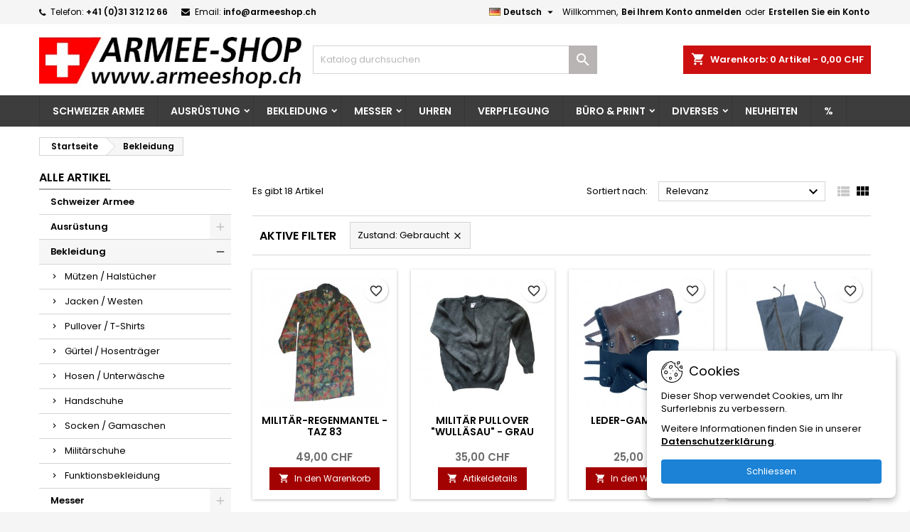

--- FILE ---
content_type: text/html; charset=utf-8
request_url: https://www.armeeshop.ch/de/23-bekleidung?q=Zustand-Gebraucht/Kategorien-M%C3%BCtzen+//+Halst%C3%BCcher
body_size: 32376
content:
<!doctype html>
<html lang="de">

  <head>
    
      
  <meta charset="utf-8">


  <meta http-equiv="x-ua-compatible" content="ie=edge">



  <title>Schweizer Militär Bekleidung - armeeshop.ch</title>
  
    <script data-keepinline="true">
    var cdcGtmApi = '//www.armeeshop.ch/de/module/cdc_googletagmanager/async';
    var ajaxShippingEvent = 1;
    var ajaxPaymentEvent = 1;

/* datalayer */
dataLayer = window.dataLayer || [];
    let cdcDatalayer = {"event":"view_item_list","pageCategory":"category","ecommerce":{"currency":"CHF","item_list_id":"cat_23","item_list_name":"Bekleidung","items":[{"item_id":"392","item_name":"Militar-Regenmantel - TAZ 83","item_reference":"13.852","index":1,"item_brand":"CH-ARMEE-SHOP","item_category":"Bekleidung","item_category2":"Jacken / Westen","item_list_id":"cat_23","item_list_name":"Bekleidung","price":"45.33","price_tax_exc":"45.33","price_tax_inc":"49","quantity":1,"google_business_vertical":"retail"},{"item_id":"389-735","item_name":"Militar Pullover \"Wullasau\" - grau","item_reference":"13.830.2","index":2,"item_brand":"CH-ARMEE-SHOP","item_category":"Bekleidung","item_category2":"Pullover / T-Shirts","item_list_id":"cat_23","item_list_name":"Bekleidung","item_variant":"52 / L","price":"32.38","price_tax_exc":"32.38","price_tax_inc":"35","quantity":1,"google_business_vertical":"retail"},{"item_id":"17","item_name":"Leder-Gamaschen","item_reference":"18.528","index":3,"item_brand":"CH-ARMEE-SHOP","item_category":"Bekleidung","item_category2":"Socken / Gamaschen","item_list_id":"cat_23","item_list_name":"Bekleidung","price":"23.13","price_tax_exc":"23.13","price_tax_inc":"25","quantity":1,"google_business_vertical":"retail"},{"item_id":"18","item_name":"Winter-Gamaschen","item_reference":"26.317","index":4,"item_brand":"CH-ARMEE-SHOP","item_category":"Bekleidung","item_category2":"Socken / Gamaschen","item_list_id":"cat_23","item_list_name":"Bekleidung","price":"24.05","price_tax_exc":"24.05","price_tax_inc":"26","quantity":1,"google_business_vertical":"retail"},{"item_id":"99","item_name":"Wadenbinden","item_reference":"18.379","index":5,"item_brand":"CH-ARMEE-SHOP","item_category":"Bekleidung","item_category2":"Socken / Gamaschen","item_list_id":"cat_23","item_list_name":"Bekleidung","price":"13.88","price_tax_exc":"13.88","price_tax_inc":"15","quantity":1,"google_business_vertical":"retail"},{"item_id":"94-451","item_name":"Militar Kampfstiefel - KS90 - gebraucht","item_reference":"32.100.270.6","index":6,"item_brand":"CH-ARMEE-SHOP","item_category":"Bekleidung","item_category2":"Militarschuhe","item_list_id":"cat_23","item_list_name":"Bekleidung","item_variant":"270 mm / EU 41, 6 (Breit)","price":"63.83","price_tax_exc":"63.83","price_tax_inc":"69","quantity":1,"google_business_vertical":"retail"},{"item_id":"600","item_name":"Militar-Nagelschuh zur Decko","item_reference":"32.301","index":7,"item_brand":"CH-ARMEE-SHOP","item_category":"Bekleidung","item_category2":"Militarschuhe","item_list_id":"cat_23","item_list_name":"Bekleidung","price":"17.58","price_tax_exc":"17.58","price_tax_inc":"19","quantity":1,"google_business_vertical":"retail"},{"item_id":"1134","item_name":"Militar Schneebretter (1 Paar)","item_reference":"90.055","index":8,"item_brand":"CH-ARMEE-SHOP","item_category":"Bekleidung","item_category2":"Militarschuhe","item_list_id":"cat_23","item_list_name":"Bekleidung","price":"32.38","price_tax_exc":"32.38","price_tax_inc":"35","quantity":1,"google_business_vertical":"retail"},{"item_id":"12","item_name":"Mannsputzzeug","item_reference":"26.236","index":9,"item_brand":"CH-ARMEE-SHOP","item_category":"Bekleidung","item_category2":"Militarschuhe","item_list_id":"cat_23","item_list_name":"Bekleidung","price":"14.8","price_tax_exc":"14.8","price_tax_inc":"16","quantity":1,"google_business_vertical":"retail"},{"item_id":"345","item_name":"Leuchtgamasche","item_reference":"26.232","index":10,"item_brand":"CH-ARMEE-SHOP","item_category":"Bekleidung","item_category2":"Socken / Gamaschen","item_list_id":"cat_23","item_list_name":"Bekleidung","price":"4.63","price_tax_exc":"4.63","price_tax_inc":"5","quantity":1,"google_business_vertical":"retail"},{"item_id":"1867","item_name":"Militar Schal","item_reference":"22.255","index":11,"item_brand":"CH-ARMEE-SHOP","item_category":"Bekleidung","item_category2":"Mutzen / Halstucher","item_list_id":"cat_23","item_list_name":"Bekleidung","price":"5.55","price_tax_exc":"5.55","price_tax_inc":"6","quantity":1,"google_business_vertical":"retail"},{"item_id":"316-787","item_name":"Gebirgsmutze - Lupo","item_reference":"14.199.3","index":12,"item_brand":"CH-ARMEE-SHOP","item_category":"Bekleidung","item_category2":"Mutzen / Halstucher","item_list_id":"cat_23","item_list_name":"Bekleidung","item_variant":"58-59 / L","price":"13.88","price_tax_exc":"13.88","price_tax_inc":"15","quantity":1,"google_business_vertical":"retail"},{"item_id":"927-1418","item_name":"Schweizer Armee Schiffchen","item_reference":"14.103.5","index":13,"item_brand":"CH-ARMEE-SHOP","item_category":"Bekleidung","item_category2":"Mutzen / Halstucher","item_list_id":"cat_23","item_list_name":"Bekleidung","item_variant":"57 / M","price":"8.79","price_tax_exc":"8.79","price_tax_inc":"9.5","quantity":1,"google_business_vertical":"retail"},{"item_id":"409-858","item_name":"Militar Faust-Handschuhe 90","item_reference":"14.120.2","index":14,"item_brand":"CH-ARMEE-SHOP","item_category":"Bekleidung","item_category2":"Handschuhe","item_list_id":"cat_23","item_list_name":"Bekleidung","item_variant":"M","price":"13.88","price_tax_exc":"13.88","price_tax_inc":"15","quantity":1,"google_business_vertical":"retail"},{"item_id":"420-896","item_name":"Militar Ausgangsgurtel","item_reference":"15.422.1","index":15,"item_brand":"CH-ARMEE-SHOP","item_category":"Bekleidung","item_category2":"Gurtel / Hosentrager","item_list_id":"cat_23","item_list_name":"Bekleidung","item_variant":"110 cm","price":"19.43","price_tax_exc":"19.43","price_tax_inc":"21","quantity":1,"google_business_vertical":"retail"},{"item_id":"418-881","item_name":"Mannschafts-Lederceinturon - genietet","item_reference":"15.420.4","index":16,"item_brand":"CH-ARMEE-SHOP","item_category":"Bekleidung","item_category2":"Gurtel / Hosentrager","item_list_id":"cat_23","item_list_name":"Bekleidung","item_variant":"130 cm","price":"16.65","price_tax_exc":"16.65","price_tax_inc":"18","quantity":1,"google_business_vertical":"retail"},{"item_id":"1394-1700","item_name":"Koppelgurtel Zivilschutz - oliv","item_reference":"90.072.2","index":17,"item_brand":"CH-ARMEE-SHOP","item_category":"Bekleidung","item_category2":"Gurtel / Hosentrager","item_list_id":"cat_23","item_list_name":"Bekleidung","item_variant":"100 cm","price":"13.88","price_tax_exc":"13.88","price_tax_inc":"15","quantity":1,"google_business_vertical":"retail"},{"item_id":"2011","item_name":"Schweizer Armee Mantel - Grosse M / 48","item_reference":"90.214","index":18,"item_brand":"CH-ARMEE-SHOP","item_category":"Bekleidung","item_category2":"Jacken / Westen","item_list_id":"cat_23","item_list_name":"Bekleidung","price":"36.08","price_tax_exc":"36.08","price_tax_inc":"39","quantity":1,"google_business_vertical":"retail"}]},"google_tag_params":{"ecomm_pagetype":"category","ecomm_category":"Bekleidung"}};
    dataLayer.push(cdcDatalayer);

/* call to GTM Tag */
(function(w,d,s,l,i){w[l]=w[l]||[];w[l].push({'gtm.start':
new Date().getTime(),event:'gtm.js'});var f=d.getElementsByTagName(s)[0],
j=d.createElement(s),dl=l!='dataLayer'?'&l='+l:'';j.async=true;j.src=
'https://www.googletagmanager.com/gtm.js?id='+i+dl;f.parentNode.insertBefore(j,f);
})(window,document,'script','dataLayer','GTM-MP45RVX');

/* async call to avoid cache system for dynamic data */
dataLayer.push({
  'event': 'datalayer_ready'
});
</script>
  
  <meta name="description" content="Schweizer Militär- und Outdoor-Material zu einem fairen Preis! Jetzt bestellen: ✓Portofrei ab CHF 100.- ✓PostPac Priority Lieferung ✓30 Tage Rückgaberecht">
  <meta name="keywords" content="Schweizer Armee Bekleidung">
        <link rel="canonical" href="https://www.armeeshop.ch/de/23-bekleidung">
  
  	  
		  				<link rel="alternate" href="https://www.armeeshop.ch/de/23-bekleidung" hreflang="de">
		  				<link rel="alternate" href="https://www.armeeshop.ch/fr/23-vetements" hreflang="fr">
		  	  
    
  
    <script type="application/ld+json">
  {
    "@context": "https://schema.org",
    "@type": "Organization",
    "name" : "CH-ARMEE-SHOP",
    "url" : "https://www.armeeshop.ch/de/"
         ,"logo": {
        "@type": "ImageObject",
        "url":"https://www.armeeshop.ch/img/ch-armee-shop-logo-1693925902.jpg"
      }
      }
</script>

<script type="application/ld+json">
  {
    "@context": "https://schema.org",
    "@type": "WebPage",
    "isPartOf": {
      "@type": "WebSite",
      "url":  "https://www.armeeshop.ch/de/",
      "name": "CH-ARMEE-SHOP"
    },
    "name": "Schweizer Militär Bekleidung - armeeshop.ch",
    "url":  "https://www.armeeshop.ch/de/23-bekleidung?q=Zustand-Gebraucht/Kategorien-M%C3%BCtzen+//+Halst%C3%BCcher"
  }
</script>


  <script type="application/ld+json">
    {
      "@context": "https://schema.org",
      "@type": "BreadcrumbList",
      "itemListElement": [
                  {
            "@type": "ListItem",
            "position": 1,
            "name": "Startseite",
            "item": "https://www.armeeshop.ch/de/"
          },                  {
            "@type": "ListItem",
            "position": 2,
            "name": "Bekleidung",
            "item": "https://www.armeeshop.ch/de/23-bekleidung"
          }              ]
    }
  </script>
  
  
  
  <script type="application/ld+json">
  {
    "@context": "https://schema.org",
    "@type": "ItemList",
    "itemListElement": [
          {
        "@type": "ListItem",
        "position": 1,
        "name": "Militär-Regenmantel - TAZ 83",
        "url": "https://www.armeeshop.ch/de/jacken-westen/392-militaer-regenmantel-taz-83.html"
      },          {
        "@type": "ListItem",
        "position": 2,
        "name": "Militär Pullover &quot;Wulläsau&quot; - grau",
        "url": "https://www.armeeshop.ch/de/pullover-t-shirts/389-735-militaer-pullover-wullaesau-grau.html#/179-grosse_taz_83-52_l"
      },          {
        "@type": "ListItem",
        "position": 3,
        "name": "Leder-Gamaschen",
        "url": "https://www.armeeshop.ch/de/socken-gamaschen/17-leder-gamaschen.html"
      },          {
        "@type": "ListItem",
        "position": 4,
        "name": "Winter-Gamaschen",
        "url": "https://www.armeeshop.ch/de/socken-gamaschen/18-winter-gamaschen-4046872313868.html"
      },          {
        "@type": "ListItem",
        "position": 5,
        "name": "Wadenbinden",
        "url": "https://www.armeeshop.ch/de/socken-gamaschen/99-wadenbinden.html"
      },          {
        "@type": "ListItem",
        "position": 6,
        "name": "Militär Kampfstiefel - KS90 - gebraucht",
        "url": "https://www.armeeshop.ch/de/militaerschuhe/94-451-militaer-kampfstiefel-ks90-gebraucht-4046872367939.html#/127-grosse_ks-270_mm_eu_41/136-breite_ks-6_breit"
      },          {
        "@type": "ListItem",
        "position": 7,
        "name": "Militär-Nagelschuh zur Decko",
        "url": "https://www.armeeshop.ch/de/militaerschuhe/600-militaer-nagelschuh-zur-decko-4046872403088.html"
      },          {
        "@type": "ListItem",
        "position": 8,
        "name": "Militär Schneebretter (1 Paar)",
        "url": "https://www.armeeshop.ch/de/militaerschuhe/1134-militaer-schneebretter-1-paar.html"
      },          {
        "@type": "ListItem",
        "position": 9,
        "name": "Mannsputzzeug",
        "url": "https://www.armeeshop.ch/de/militaerschuhe/12-mannsputzzeug-4046872313936.html"
      },          {
        "@type": "ListItem",
        "position": 10,
        "name": "Leuchtgamasche",
        "url": "https://www.armeeshop.ch/de/socken-gamaschen/345-leuchtgamasche.html"
      },          {
        "@type": "ListItem",
        "position": 11,
        "name": "Militär Schal",
        "url": "https://www.armeeshop.ch/de/muetzen-halstuecher/1867-militaer-schal.html"
      },          {
        "@type": "ListItem",
        "position": 12,
        "name": "Gebirgsmütze - Lupo",
        "url": "https://www.armeeshop.ch/de/muetzen-halstuecher/316-787-gebirgsmuetze-lupo.html#/197-grosse_lupo-58_59_l"
      },          {
        "@type": "ListItem",
        "position": 13,
        "name": "Schweizer Armee Schiffchen",
        "url": "https://www.armeeshop.ch/de/muetzen-halstuecher/927-1418-schweizer-armee-schiffchen.html#/227-grosse_schiffchen-57_m"
      },          {
        "@type": "ListItem",
        "position": 14,
        "name": "Militär Faust-Handschuhe 90",
        "url": "https://www.armeeshop.ch/de/handschuhe/409-858-militaer-faust-handschuhe-90.html#/2-gr_int-m"
      },          {
        "@type": "ListItem",
        "position": 15,
        "name": "Militär Ausgangsgürtel",
        "url": "https://www.armeeshop.ch/de/guertel-hosentraeger/420-896-militaer-ausgangsguertel.html#/207-gurtel_lange-110_cm"
      },          {
        "@type": "ListItem",
        "position": 16,
        "name": "Mannschafts-Lederceinturon - genietet",
        "url": "https://www.armeeshop.ch/de/guertel-hosentraeger/418-881-mannschafts-lederceinturon-genietet-4046872375569.html#/209-gurtel_lange-130_cm"
      },          {
        "@type": "ListItem",
        "position": 17,
        "name": "Koppelgürtel Zivilschutz - oliv",
        "url": "https://www.armeeshop.ch/de/guertel-hosentraeger/1394-1700-koppelguertel-zivilschutz-oliv.html#/206-gurtel_lange-100_cm"
      },          {
        "@type": "ListItem",
        "position": 18,
        "name": "Schweizer Armee Mantel - Grösse M / 48",
        "url": "https://www.armeeshop.ch/de/jacken-westen/2011-schweizer-armee-mantel-groesse-m-48.html"
      }        ]
  }
</script>

  
  
    
  

  
    <meta property="og:title" content="Schweizer Militär Bekleidung - armeeshop.ch" />
    <meta property="og:description" content="Schweizer Militär- und Outdoor-Material zu einem fairen Preis! Jetzt bestellen: ✓Portofrei ab CHF 100.- ✓PostPac Priority Lieferung ✓30 Tage Rückgaberecht" />
    <meta property="og:url" content="https://www.armeeshop.ch/de/23-bekleidung?q=Zustand-Gebraucht/Kategorien-M%C3%BCtzen+//+Halst%C3%BCcher" />
    <meta property="og:site_name" content="CH-ARMEE-SHOP" />
    <meta property="og:type" content="website" />    



  <meta name="viewport" content="width=device-width, initial-scale=1">



  <link rel="icon" type="image/vnd.microsoft.icon" href="https://www.armeeshop.ch/img/favicon.ico?1693925912">
  <link rel="shortcut icon" type="image/x-icon" href="https://www.armeeshop.ch/img/favicon.ico?1693925912">



  
  <link rel="stylesheet" href="https://www.armeeshop.ch/themes/AngarTheme/assets/cache/theme-261e0d1639.css" type="text/css" media="all">


<style type="text/css">

@media (min-width:768px) {
									}

body {
	background-color: #f5f5f5;
	font-family: "Poppins", Arial, Helvetica, sans-serif;
}

.products .product-miniature .product-title {
    height: 48px;
}

.products .product-miniature .product-title a {
    font-size: 14px;
    line-height: 16px;
}

#content-wrapper .products .product-miniature .product-desc {
    height: 36px;
}

@media (min-width: 991px) {
    #home_categories ul li .cat-container {
        min-height: 0px;
    }
}

@media (min-width: 768px) {
    #_desktop_logo {
        padding-top: 18px;
        padding-bottom: 0px;
    }
}

nav.header-nav {
    background: #f5f5f5;
}

nav.header-nav,
.header_sep2 #contact-link span.shop-phone,
.header_sep2 #contact-link span.shop-phone.shop-tel,
.header_sep2 #contact-link span.shop-phone:last-child,
.header_sep2 .lang_currency_top,
.header_sep2 .lang_currency_top:last-child,
.header_sep2 #_desktop_currency_selector,
.header_sep2 #_desktop_language_selector,
.header_sep2 #_desktop_user_info {
    border-color: #e6e6e6;
}

#contact-link,
#contact-link a,
.lang_currency_top span.lang_currency_text,
.lang_currency_top .dropdown i.expand-more,
nav.header-nav .user-info span,
nav.header-nav .user-info a.logout,
#languages-block-top div.current,
nav.header-nav a {
    color: #000000;
}

#contact-link span.shop-phone strong,
#contact-link span.shop-phone strong a,
.lang_currency_top span.expand-more,
nav.header-nav .user-info a.account {
    color: #000000;
}

#contact-link span.shop-phone i {
    color: #000000;
}

.header-top {
    background: #ffffff;
}

div#search_widget form button[type=submit] {
    background: #b8b4b4;
    color: #ffffff;
}

div#search_widget form button[type=submit]:hover {
    background: #d61515;
    color: #ffffff;
}



#header div#_desktop_cart .blockcart .header {
    background: #cc1010;
}

#header div#_desktop_cart .blockcart .header a.cart_link {
    color: #ffffff;
}


#homepage-slider .bx-wrapper .bx-pager.bx-default-pager a:hover,
#homepage-slider .bx-wrapper .bx-pager.bx-default-pager a.active{
    background: #cc1010;
}

div#rwd_menu {
    background: #3d3d3d;
}

div#rwd_menu,
div#rwd_menu a {
    color: #ffffff;
}

div#rwd_menu,
div#rwd_menu .rwd_menu_item,
div#rwd_menu .rwd_menu_item:first-child {
    border-color: #363636;
}

div#rwd_menu .rwd_menu_item:hover,
div#rwd_menu .rwd_menu_item:focus,
div#rwd_menu .rwd_menu_item a:hover,
div#rwd_menu .rwd_menu_item a:focus {
    color: #ffffff;
    background: #cc1010;
}

#mobile_top_menu_wrapper2 .top-menu li a:hover,
.rwd_menu_open ul.user_info li a:hover {
    background: #cc1010;
    color: #ffffff;
}

#_desktop_top_menu{
    background: #3d3d3d;
}

#_desktop_top_menu,
#_desktop_top_menu > ul > li,
.menu_sep1 #_desktop_top_menu > ul > li,
.menu_sep1 #_desktop_top_menu > ul > li:last-child,
.menu_sep2 #_desktop_top_menu,
.menu_sep2 #_desktop_top_menu > ul > li,
.menu_sep2 #_desktop_top_menu > ul > li:last-child,
.menu_sep3 #_desktop_top_menu,
.menu_sep4 #_desktop_top_menu,
.menu_sep5 #_desktop_top_menu,
.menu_sep6 #_desktop_top_menu {
    border-color: #363636;
}

#_desktop_top_menu > ul > li > a {
    color: #ffffff;
}

#_desktop_top_menu > ul > li:hover > a {
    color: #ffffff;
    background: #cc1010;
}

.submenu1 #_desktop_top_menu .popover.sub-menu ul.top-menu li a:hover,
.submenu3 #_desktop_top_menu .popover.sub-menu ul.top-menu li a:hover,
.live_edit_0.submenu1 #_desktop_top_menu .popover.sub-menu ul.top-menu li:hover > a,
.live_edit_0.submenu3 #_desktop_top_menu .popover.sub-menu ul.top-menu li:hover > a {
    background: #cc1010;
    color: #ffffff;
}


#home_categories .homecat_title span {
    border-color: #1b82d6;
}

#home_categories ul li .homecat_name span {
    background: #1b82d6;
}

#home_categories ul li a.view_more {
    background: #1b82d6;
    color: #ffffff;
    border-color: #1b82d6;
}

#home_categories ul li a.view_more:hover {
    background: #1b1a1b;
    color: #ffffff;
    border-color: #1b1a1b;
}

.columns .text-uppercase a,
.columns .text-uppercase span,
.columns div#_desktop_cart .cart_index_title a,
#home_man_product .catprod_title a span {
    border-color: #ababab;
}

#index .tabs ul.nav-tabs li.nav-item a.active,
#index .tabs ul.nav-tabs li.nav-item a:hover,
.index_title a,
.index_title span {
    border-color: #737373;
}

a.product-flags-plist span.product-flag,
a.product-flags-plist span.product-flag.new,
#home_cat_product a.product-flags-plist span.product-flag.new,
#product #content .product-flags li,
#product #content .product-flags .product-flag.new {
    background: #cc1010;
}

.products .product-miniature .product-title a,
#home_cat_product ul li .right-block .name_block a {
    color: #000000;
}

.products .product-miniature span.price,
#home_cat_product ul li .product-price-and-shipping .price,
.ui-widget .search_right span.search_price,
body#view #main .wishlist-product-price {
    color: #6e6e6e;
}

.button-container .add-to-cart:hover,
#subcart .cart-buttons .viewcart:hover,
body#view ul li.wishlist-products-item .wishlist-product-bottom .btn-primary:hover {
    background: #282828;
    color: #ffffff;
    border-color: #282828;
}

.button-container .add-to-cart,
.button-container .add-to-cart:disabled,
#subcart .cart-buttons .viewcart,
body#view ul li.wishlist-products-item .wishlist-product-bottom .btn-primary {
    background: #a30202;
    color: #ffffff;
    border-color: #a30202;
}

#home_cat_product .catprod_title span {
    border-color: #ababab;
}

#home_man .man_title span {
    border-color: #cc1010;
}

div#angarinfo_block .icon_cms {
    color: #cc1010;
}

.footer-container {
    background: #1b1a1b;
}

.footer-container,
.footer-container .h3,
.footer-container .links .title,
.row.social_footer {
    border-color: #363636;
}

.footer-container .h3 span,
.footer-container .h3 a,
.footer-container .links .title span.h3,
.footer-container .links .title a.h3 {
    border-color: #595858;
}

.footer-container,
.footer-container .h3,
.footer-container .links .title .h3,
.footer-container a,
.footer-container li a,
.footer-container .links ul>li a {
    color: #ffffff;
}

.block_newsletter .btn-newsletter {
    background: #ba0f0f;
    color: #ffffff;
}

.block_newsletter .btn-newsletter:hover {
    background: #cc1010;
    color: #ffffff;
}

.footer-container .bottom-footer {
    background: #1b1a1b;
    border-color: #363636;
    color: #ffffff;
}

.product-prices .current-price span.price {
    color: #0d0d0d;
}

.product-add-to-cart button.btn.add-to-cart:hover {
    background: #282828;
    color: #ffffff;
    border-color: #282828;
}

.product-add-to-cart button.btn.add-to-cart,
.product-add-to-cart button.btn.add-to-cart:disabled {
    background: #ad0303;
    color: #ffffff;
    border-color: #ad0303;
}

#product .tabs ul.nav-tabs li.nav-item a.active,
#product .tabs ul.nav-tabs li.nav-item a:hover,
#product .index_title span,
.page-product-heading span,
body #product-comments-list-header .comments-nb {
    border-color: #ad0303;
}

body .btn-primary:hover {
    background: #3aa04c;
    color: #ffffff;
    border-color: #196f28;
}

body .btn-primary,
body .btn-primary.disabled,
body .btn-primary:disabled,
body .btn-primary.disabled:hover {
    background: #43b754;
    color: #ffffff;
    border-color: #399a49;
}

body .btn-secondary:hover {
    background: #eeeeee;
    color: #000000;
    border-color: #d8d8d8;
}

body .btn-secondary,
body .btn-secondary.disabled,
body .btn-secondary:disabled,
body .btn-secondary.disabled:hover {
    background: #f6f6f6;
    color: #000000;
    border-color: #d8d8d8;
}

.form-control:focus, .input-group.focus {
    border-color: #dbdbdb;
    outline-color: #dbdbdb;
}

body .pagination .page-list .current a,
body .pagination .page-list a:hover,
body .pagination .page-list .current a.disabled,
body .pagination .page-list .current a.disabled:hover {
    color: #ad0303;
}

.page-my-account #content .links a:hover i {
    color: #ad0303;
}

#scroll_top {
    background: #ad0303;
    color: #ffffff;
}

#scroll_top:hover,
#scroll_top:focus {
    background: #1b1a1b;
    color: #ffffff;
}

</style>

<link rel="stylesheet" rel="preload" as="style" href="https://fonts.googleapis.com/css?family=Poppins:400,600&amp;subset=latin,latin-ext&display=block" type="text/css" media="all" />




  

  <script type="text/javascript">
        var alcaqtydiscountbuttons_custom_hook = true;
        var alcaqtydiscountbuttons_qtyelement = "#quantity_wanted";
        var blockwishlistController = "https:\/\/www.armeeshop.ch\/de\/module\/blockwishlist\/action";
        var pm_crosssellingoncart = {"product_selection":[],"products_quantity":4,"products_quantity_tablet":3,"products_quantity_mobile":1,"order_page_link":"https:\/\/www.armeeshop.ch\/de\/bestellung","nbItems":0};
        var prestashop = {"cart":{"products":[],"totals":{"total":{"type":"total","label":"Gesamt","amount":0,"value":"0,00\u00a0CHF"},"total_including_tax":{"type":"total","label":"Gesamt (inkl. MwSt.)","amount":0,"value":"0,00\u00a0CHF"},"total_excluding_tax":{"type":"total","label":"Gesamtpreis o. MwSt.","amount":0,"value":"0,00\u00a0CHF"}},"subtotals":{"products":{"type":"products","label":"Zwischensumme","amount":0,"value":"0,00\u00a0CHF"},"discounts":null,"shipping":{"type":"shipping","label":"Versand","amount":0,"value":""},"tax":{"type":"tax","label":"enthaltene MwSt.","amount":0,"value":"0,00\u00a0CHF"}},"products_count":0,"summary_string":"0 Artikel","vouchers":{"allowed":1,"added":[]},"discounts":[],"minimalPurchase":0,"minimalPurchaseRequired":""},"currency":{"id":1,"name":"Schweizer Franken","iso_code":"CHF","iso_code_num":"756","sign":"CHF"},"customer":{"lastname":null,"firstname":null,"email":null,"birthday":null,"newsletter":null,"newsletter_date_add":null,"optin":null,"website":null,"company":null,"siret":null,"ape":null,"is_logged":false,"gender":{"type":null,"name":null},"addresses":[]},"country":{"id_zone":7,"id_currency":0,"call_prefix":41,"iso_code":"CH","active":"1","contains_states":"0","need_identification_number":"0","need_zip_code":"1","zip_code_format":"","display_tax_label":"1","name":"Schweiz","id":19},"language":{"name":"Deutsch (German)","iso_code":"de","locale":"de-DE","language_code":"de","active":"1","is_rtl":"0","date_format_lite":"d.m.Y","date_format_full":"d.m.Y H:i:s","id":1},"page":{"title":"","canonical":"https:\/\/www.armeeshop.ch\/de\/23-bekleidung","meta":{"title":"Schweizer Milit\u00e4r Bekleidung - armeeshop.ch","description":"Schweizer Milit\u00e4r- und Outdoor-Material zu einem fairen Preis! Jetzt bestellen: \u2713Portofrei ab CHF 100.- \u2713PostPac Priority Lieferung \u271330 Tage R\u00fcckgaberecht","keywords":"Schweizer Armee Bekleidung","robots":"index"},"page_name":"category","body_classes":{"lang-de":true,"lang-rtl":false,"country-CH":true,"currency-CHF":true,"layout-left-column":true,"page-category":true,"tax-display-enabled":true,"page-customer-account":false,"category-id-23":true,"category-Bekleidung":true,"category-id-parent-2":true,"category-depth-level-2":true},"admin_notifications":[],"password-policy":{"feedbacks":{"0":"Sehr schwach","1":"Schwach","2":"Durchschnitt","3":"Stark","4":"Sehr stark","Straight rows of keys are easy to guess":"Nebeneinander liegende Tastenreihen sind leicht zu erraten","Short keyboard patterns are easy to guess":"Kurze Tastatur-Muster sind leicht zu erraten","Use a longer keyboard pattern with more turns":"Verwenden Sie ein l\u00e4ngeres Tastatur-Muster mit mehr Zuf\u00e4llen","Repeats like \"aaa\" are easy to guess":"Wiederholungen wie \u201eaaa\u201c sind leicht zu erraten","Repeats like \"abcabcabc\" are only slightly harder to guess than \"abc\"":"Wiederholungen wie \u201eabcabcabc\u201c sind nur etwas schwerer zu erraten als \u201eabc\u201c","Sequences like abc or 6543 are easy to guess":"Zeichenfolgen wie \u201eabc\u201c oder \u201e6543\u201c sind leicht zu erraten.","Recent years are easy to guess":"Aktuelle Jahre sind leicht zu erraten","Dates are often easy to guess":"Datumsangaben sind oft leicht zu erraten","This is a top-10 common password":"Dies ist ein g\u00e4ngiges Top-10-Passwort","This is a top-100 common password":"Dies ist ein g\u00e4ngiges Top-100-Passwort","This is a very common password":"Dies ist ein sehr g\u00e4ngiges Passwort","This is similar to a commonly used password":"Dies \u00e4hnelt einem g\u00e4ngigen Passwort","A word by itself is easy to guess":"Ein einzelnes Wort ist leicht zu erraten","Names and surnames by themselves are easy to guess":"Vor- und Nachnamen sind leicht zu erraten","Common names and surnames are easy to guess":"G\u00e4ngige Vor- und Nachnamen sind leicht zu erraten","Use a few words, avoid common phrases":"Verwenden Sie mehrere W\u00f6rter, vermeiden Sie g\u00e4ngige Ausdr\u00fccke.","No need for symbols, digits, or uppercase letters":"Symbole, Ziffern oder Gro\u00dfbuchstaben sind nicht notwendig","Avoid repeated words and characters":"Vermeiden Sie Wort- und Zeichenwiederholungen","Avoid sequences":"Vermeiden Sie Sequenzen","Avoid recent years":"Vermeiden Sie aktuelle Jahreszahlen","Avoid years that are associated with you":"Vermeiden Sie Jahreszahlen, die mit Ihnen in Verbindung gebracht werden k\u00f6nnen","Avoid dates and years that are associated with you":"Vermeiden Sie Datums- und Jahresangaben, die mit Ihnen in Verbindung gebracht werden k\u00f6nnen","Capitalization doesn't help very much":"Gro\u00dfschreibung ist nicht sehr hilfreich","All-uppercase is almost as easy to guess as all-lowercase":"Gro\u00dfschreibung ist fast genau so leicht zu erraten wie Kleinschreibung","Reversed words aren't much harder to guess":"Umgekehrte W\u00f6rter sind nicht viel schwerer zu erraten","Predictable substitutions like '@' instead of 'a' don't help very much":"H\u00e4ufig verwendete Ersetzungen wie \u201e@\u201c anstelle von \u201ea\u201c sind nicht sehr zweckdienlich.","Add another word or two. Uncommon words are better.":"Erg\u00e4nzen Sie ein oder zwei W\u00f6rter. Selten gebrauchte W\u00f6rter sind besser."}}},"shop":{"name":"CH-ARMEE-SHOP","logo":"https:\/\/www.armeeshop.ch\/img\/ch-armee-shop-logo-1693925902.jpg","stores_icon":"https:\/\/www.armeeshop.ch\/img\/logo_stores.png","favicon":"https:\/\/www.armeeshop.ch\/img\/favicon.ico"},"core_js_public_path":"\/themes\/","urls":{"base_url":"https:\/\/www.armeeshop.ch\/","current_url":"https:\/\/www.armeeshop.ch\/de\/23-bekleidung?q=Zustand-Gebraucht\/Kategorien-M%C3%BCtzen+\/\/+Halst%C3%BCcher","shop_domain_url":"https:\/\/www.armeeshop.ch","img_ps_url":"https:\/\/www.armeeshop.ch\/img\/","img_cat_url":"https:\/\/www.armeeshop.ch\/img\/c\/","img_lang_url":"https:\/\/www.armeeshop.ch\/img\/l\/","img_prod_url":"https:\/\/www.armeeshop.ch\/img\/p\/","img_manu_url":"https:\/\/www.armeeshop.ch\/img\/m\/","img_sup_url":"https:\/\/www.armeeshop.ch\/img\/su\/","img_ship_url":"https:\/\/www.armeeshop.ch\/img\/s\/","img_store_url":"https:\/\/www.armeeshop.ch\/img\/st\/","img_col_url":"https:\/\/www.armeeshop.ch\/img\/co\/","img_url":"https:\/\/www.armeeshop.ch\/themes\/AngarTheme\/assets\/img\/","css_url":"https:\/\/www.armeeshop.ch\/themes\/AngarTheme\/assets\/css\/","js_url":"https:\/\/www.armeeshop.ch\/themes\/AngarTheme\/assets\/js\/","pic_url":"https:\/\/www.armeeshop.ch\/upload\/","theme_assets":"https:\/\/www.armeeshop.ch\/themes\/AngarTheme\/assets\/","theme_dir":"https:\/\/www.armeeshop.ch\/themes\/AngarTheme\/","pages":{"address":"https:\/\/www.armeeshop.ch\/de\/adresse","addresses":"https:\/\/www.armeeshop.ch\/de\/adressen","authentication":"https:\/\/www.armeeshop.ch\/de\/authentifizierung","manufacturer":"https:\/\/www.armeeshop.ch\/de\/hersteller","cart":"https:\/\/www.armeeshop.ch\/de\/warenkorb","category":"https:\/\/www.armeeshop.ch\/de\/index.php?controller=category","cms":"https:\/\/www.armeeshop.ch\/de\/index.php?controller=cms","contact":"https:\/\/www.armeeshop.ch\/de\/kontaktieren-sie-uns","discount":"https:\/\/www.armeeshop.ch\/de\/Rabatt","guest_tracking":"https:\/\/www.armeeshop.ch\/de\/auftragsverfolgung-gast","history":"https:\/\/www.armeeshop.ch\/de\/bestellungsverlauf","identity":"https:\/\/www.armeeshop.ch\/de\/kennung","index":"https:\/\/www.armeeshop.ch\/de\/","my_account":"https:\/\/www.armeeshop.ch\/de\/mein-Konto","order_confirmation":"https:\/\/www.armeeshop.ch\/de\/bestellbestatigung","order_detail":"https:\/\/www.armeeshop.ch\/de\/index.php?controller=order-detail","order_follow":"https:\/\/www.armeeshop.ch\/de\/bestellungsverfolgung","order":"https:\/\/www.armeeshop.ch\/de\/bestellung","order_return":"https:\/\/www.armeeshop.ch\/de\/index.php?controller=order-return","order_slip":"https:\/\/www.armeeshop.ch\/de\/bestellschein","pagenotfound":"https:\/\/www.armeeshop.ch\/de\/seite-nicht-gefunden","password":"https:\/\/www.armeeshop.ch\/de\/kennwort-wiederherstellung","pdf_invoice":"https:\/\/www.armeeshop.ch\/de\/index.php?controller=pdf-invoice","pdf_order_return":"https:\/\/www.armeeshop.ch\/de\/index.php?controller=pdf-order-return","pdf_order_slip":"https:\/\/www.armeeshop.ch\/de\/index.php?controller=pdf-order-slip","prices_drop":"https:\/\/www.armeeshop.ch\/de\/angebote","product":"https:\/\/www.armeeshop.ch\/de\/index.php?controller=product","registration":"https:\/\/www.armeeshop.ch\/de\/index.php?controller=registration","search":"https:\/\/www.armeeshop.ch\/de\/suche","sitemap":"https:\/\/www.armeeshop.ch\/de\/Sitemap","stores":"https:\/\/www.armeeshop.ch\/de\/shops","supplier":"https:\/\/www.armeeshop.ch\/de\/zulieferer","new_products":"https:\/\/www.armeeshop.ch\/de\/neue-Produkte","brands":"https:\/\/www.armeeshop.ch\/de\/hersteller","register":"https:\/\/www.armeeshop.ch\/de\/index.php?controller=registration","order_login":"https:\/\/www.armeeshop.ch\/de\/bestellung?login=1"},"alternative_langs":{"de":"https:\/\/www.armeeshop.ch\/de\/23-bekleidung","fr":"https:\/\/www.armeeshop.ch\/fr\/23-vetements"},"actions":{"logout":"https:\/\/www.armeeshop.ch\/de\/?mylogout="},"no_picture_image":{"bySize":{"small_default":{"url":"https:\/\/www.armeeshop.ch\/img\/p\/de-default-small_default.jpg","width":98,"height":98},"cart_default":{"url":"https:\/\/www.armeeshop.ch\/img\/p\/de-default-cart_default.jpg","width":125,"height":125},"home_default":{"url":"https:\/\/www.armeeshop.ch\/img\/p\/de-default-home_default.jpg","width":259,"height":259},"medium_default":{"url":"https:\/\/www.armeeshop.ch\/img\/p\/de-default-medium_default.jpg","width":452,"height":452},"large_default":{"url":"https:\/\/www.armeeshop.ch\/img\/p\/de-default-large_default.jpg","width":800,"height":800}},"small":{"url":"https:\/\/www.armeeshop.ch\/img\/p\/de-default-small_default.jpg","width":98,"height":98},"medium":{"url":"https:\/\/www.armeeshop.ch\/img\/p\/de-default-home_default.jpg","width":259,"height":259},"large":{"url":"https:\/\/www.armeeshop.ch\/img\/p\/de-default-large_default.jpg","width":800,"height":800},"legend":""}},"configuration":{"display_taxes_label":true,"display_prices_tax_incl":true,"is_catalog":false,"show_prices":true,"opt_in":{"partner":false},"quantity_discount":{"type":"discount","label":"Rabatt auf St\u00fcckzahl"},"voucher_enabled":1,"return_enabled":0},"field_required":[],"breadcrumb":{"links":[{"title":"Startseite","url":"https:\/\/www.armeeshop.ch\/de\/"},{"title":"Bekleidung","url":"https:\/\/www.armeeshop.ch\/de\/23-bekleidung"}],"count":2},"link":{"protocol_link":"https:\/\/","protocol_content":"https:\/\/"},"time":1769024324,"static_token":"0c52822f6ee5075593f3ae8568a4a091","token":"0c7dfbe9d4ecd182ff9405e2c854ef91","debug":false};
        var productsAlreadyTagged = [];
        var removeFromWishlistUrl = "https:\/\/www.armeeshop.ch\/de\/module\/blockwishlist\/action?action=deleteProductFromWishlist";
        var wishlistAddProductToCartUrl = "https:\/\/www.armeeshop.ch\/de\/module\/blockwishlist\/action?action=addProductToCart";
        var wishlistUrl = "https:\/\/www.armeeshop.ch\/de\/module\/blockwishlist\/view";
      </script>



   <script async src="https://www.googletagmanager.com/gtag/js?id=G-K3FPN9F3ZD"></script>
<script>
  window.dataLayer = window.dataLayer || [];
  function gtag(){dataLayer.push(arguments);}
  gtag('js', new Date());
  gtag(
    'config',
    'G-K3FPN9F3ZD',
    {
      'debug_mode':false
                      }
  );
</script>





    
  </head>

  <body id="category" class="lang-de country-ch currency-chf layout-left-column page-category tax-display-enabled category-id-23 category-bekleidung category-id-parent-2 category-depth-level-2 live_edit_  ps_817 no_bg bg_attatchment_fixed bg_position_tl bg_repeat_xy bg_size_initial slider_position_column slider_controls_black banners_top2 banners_top_tablets2 banners_top_phones1 banners_bottom2 banners_bottom_tablets2 banners_bottom_phones1 submenu1 pl_1col_qty_5 pl_2col_qty_4 pl_3col_qty_3 pl_1col_qty_bigtablets_4 pl_2col_qty_bigtablets_3 pl_3col_qty_bigtablets_2 pl_1col_qty_tablets_3 pl_1col_qty_phones_1 home_tabs1 pl_border_type2 pl_button_icon_no pl_button_qty2 pl_desc_yes pl_reviews_yes pl_availability_yes product_layout2 hide_reference_no hide_reassurance_no product_tabs1 menu_sep1 header_sep0 slider_boxed feat_cat_style2 feat_cat5 feat_cat_bigtablets2 feat_cat_tablets2 feat_cat_phones0 all_products_yes pl_colors_yes newsletter_info_yes stickycart_yes stickymenu_yes homeicon_yes pl_man_yes product_hide_man_yes cart_style1 pl_ref_yes header_style_1 mainfont_Poppins bg_white page_width_1200 pl_qty_yes pl_stock_yes product_stock_yes cat_image_yes cat_desc_mobile_yes subcat_image_yes subcat_style_2 subcat_qty_0 pl_price_default product_price_default footer_style_1 standard_carusele not_logged  ">

    
      <!-- Google Tag Manager (noscript) -->
<noscript><iframe src="https://www.googletagmanager.com/ns.html?id=GTM-MP45RVX"
height="0" width="0" style="display:none;visibility:hidden"></iframe></noscript>
<!-- End Google Tag Manager (noscript) -->

    

    <main>
      
              

      <header id="header">
        
          


  <div class="header-banner">
    
  </div>



  <nav class="header-nav">
    <div class="container">
      <div class="row">
          <div class="col-md-12 col-xs-12">
            <div id="_desktop_contact_link">
  <div id="contact-link">

			<span class="shop-phone contact_link">
			<a href="https://www.armeeshop.ch/de/kontaktieren-sie-uns">Kontakt</a>
		</span>
	
			<span class="shop-phone shop-tel">
			<i class="fa fa-phone"></i>
			<span class="shop-phone_text">Telefon:</span>
			<strong><a href="tel:+41 (0)31 312 12 66">+41 (0)31 312 12 66</a></strong>
		</span>
	
			<span class="shop-phone shop-email">
			<i class="fa fa-envelope"></i>
			<span class="shop-phone_text">Email:</span>
			<strong><a href="&#109;&#97;&#105;&#108;&#116;&#111;&#58;%69%6e%66%6f@%61%72%6d%65%65%73%68%6f%70.%63%68" >&#x69;&#x6e;&#x66;&#x6f;&#x40;&#x61;&#x72;&#x6d;&#x65;&#x65;&#x73;&#x68;&#x6f;&#x70;&#x2e;&#x63;&#x68;</a></strong>
		</span>
	

  </div>
</div>


            <div id="_desktop_user_info">
  <div class="user-info">


	<ul class="user_info hidden-md-up">

		
			<li><a href="https://www.armeeshop.ch/de/mein-Konto" title="Anmelden zu Ihrem Kundenbereich" rel="nofollow"><strong>Bei Ihrem Konto anmelden</strong></a></li>
			<li><a href="https://www.armeeshop.ch/de/index.php?controller=registration" title="Anmelden zu Ihrem Kundenbereich" rel="nofollow">Erstellen Sie ein Konto</a></li>

		
	</ul>


	<div class="hidden-sm-down">
		<span class="welcome">Willkommen,</span>
					<a class="account" href="https://www.armeeshop.ch/de/mein-Konto" title="Anmelden zu Ihrem Kundenbereich" rel="nofollow"><strong>Bei Ihrem Konto anmelden</strong></a>

			<span class="or">oder
</span>

			<a class="account" href="https://www.armeeshop.ch/de/index.php?controller=registration" title="Anmelden zu Ihrem Kundenbereich" rel="nofollow">Erstellen Sie ein Konto</a>
			</div>


  </div>
</div><div id="_desktop_language_selector" class="lang_currency_top">
  <div class="language-selector-wrapper">
	<div class="language-selector dropdown js-dropdown">
	  <button data-toggle="dropdown" class="hidden-sm-down2 btn-unstyle" aria-haspopup="true" aria-expanded="false" aria-label="Dropdown Sprachen">
		<img src="https://www.armeeshop.ch/img/l/1.jpg" alt="de" width="16" height="11" />
		<span class="expand-more">Deutsch</span>
		<i class="material-icons expand-more">&#xE5C5;</i>
	  </button>
	  <ul class="dropdown-menu hidden-sm-down2" aria-labelledby="language-selector-label">
				  <li  class="current" >
			<a href="https://www.armeeshop.ch/de/23-bekleidung" class="dropdown-item">
				<img src="https://www.armeeshop.ch/img/l/1.jpg" alt="de" width="16" height="11" />
				<span>Deutsch</span>
			</a>
		  </li>
				  <li >
			<a href="https://www.armeeshop.ch/fr/23-vetements" class="dropdown-item">
				<img src="https://www.armeeshop.ch/img/l/3.jpg" alt="fr" width="16" height="11" />
				<span>Français</span>
			</a>
		  </li>
			  </ul>
	</div>
  </div>
</div>

          </div>
      </div>
    </div>
  </nav>



  <div class="header-top">
    <div class="container">
	  <div class="row">
        <div class="col-md-4 hidden-sm-down2" id="_desktop_logo">
                            <a href="https://www.armeeshop.ch/">
                  <img class="logo img-responsive" src="https://www.armeeshop.ch/img/ch-armee-shop-logo-1693925902.jpg" alt="CH-ARMEE-SHOP">
                </a>
                    </div>
		
<div id="_desktop_cart">

	<div class="cart_top">

		<div class="blockcart cart-preview inactive" data-refresh-url="//www.armeeshop.ch/de/module/ps_shoppingcart/ajax">
			<div class="header">
			
				<div class="cart_index_title">
					<a class="cart_link" rel="nofollow" href="//www.armeeshop.ch/de/warenkorb?action=show">
						<i class="material-icons shopping-cart">shopping_cart</i>
						<span class="hidden-sm-down cart_title">Warenkorb:</span>
						<span class="cart-products-count">
							0<span> Artikel - 0,00 CHF</span>
						</span>
					</a>
				</div>


				<div id="subcart">

					<ul class="cart_products">

											<li>Es sind keine weiteren Artikel im Warenkorb</li>
					
										</ul>

					<ul class="cart-subtotals">

				
						<li>
							<span class="text">Versand</span>
							<span class="value"></span>
							<span class="clearfix"></span>
						</li>

						<li>
							<span class="text">Gesamt</span>
							<span class="value">0,00 CHF</span>
							<span class="clearfix"></span>
						</li>

					</ul>

					<div class="cart-buttons">
						<a class="btn btn-primary viewcart" href="//www.armeeshop.ch/de/warenkorb?action=show">Warenkorb anzeigen <i class="material-icons">&#xE315;</i></a>
											</div>

				</div>

			</div>
		</div>

	</div>

</div>


<!-- Block search module TOP -->
<div id="_desktop_search_widget" class="col-lg-4 col-md-4 col-sm-12 search-widget hidden-sm-down ">
	<div id="search_widget" data-search-controller-url="//www.armeeshop.ch/de/suche">
		<form method="get" action="//www.armeeshop.ch/de/suche">
			<input type="hidden" name="controller" value="search">
			<input type="text" name="s" value="" placeholder="Katalog durchsuchen" aria-label="Suche">
			<button type="submit">
				<i class="material-icons search">&#xE8B6;</i>
				<span class="hidden-xl-down">Suche</span>
			</button>
		</form>
	</div>
</div>
<!-- /Block search module TOP -->

		<div class="clearfix"></div>
	  </div>
    </div>

	<div id="rwd_menu" class="hidden-md-up">
		<div class="container">
			<div id="menu-icon2" class="rwd_menu_item"><i class="material-icons d-inline">&#xE5D2;</i></div>
			<div id="search-icon" class="rwd_menu_item"><i class="material-icons search">&#xE8B6;</i></div>
			<div id="user-icon" class="rwd_menu_item"><i class="material-icons logged">&#xE7FF;</i></div>
			<div id="_mobile_cart" class="rwd_menu_item"></div>
		</div>
		<div class="clearfix"></div>
	</div>

	<div class="container">
		<div id="mobile_top_menu_wrapper2" class="rwd_menu_open hidden-md-up" style="display:none;">
			<div class="js-top-menu mobile" id="_mobile_top_menu"></div>
		</div>

		<div id="mobile_search_wrapper" class="rwd_menu_open hidden-md-up" style="display:none;">
			<div id="_mobile_search_widget"></div>
		</div>

		<div id="mobile_user_wrapper" class="rwd_menu_open hidden-md-up" style="display:none;">
			<div id="_mobile_user_info"></div>
		</div>
	</div>
  </div>
  

<div class="menu js-top-menu position-static hidden-sm-down" id="_desktop_top_menu">
    

      <ul class="top-menu container" id="top-menu" data-depth="0">

					<li class="home_icon"><a href="https://www.armeeshop.ch/"><i class="icon-home"></i><span>Startseite</span></a></li>
		
	    
							<li class="category" id="category-12">
								  <a
					class="dropdown-item"
					href="https://www.armeeshop.ch/de/12-schweizer-armee" data-depth="0"
									  >
										Schweizer Armee
				  </a>
				  				</li>
							<li class="category" id="category-32">
								  <a
					class="dropdown-item sf-with-ul"
					href="https://www.armeeshop.ch/de/32-ausruestung" data-depth="0"
									  >
										  					  					  <span class="float-xs-right hidden-md-up">
						<span data-target="#top_sub_menu_2572" data-toggle="collapse" class="navbar-toggler collapse-icons">
						  <i class="material-icons add">&#xE313;</i>
						  <i class="material-icons remove">&#xE316;</i>
						</span>
					  </span>
										Ausrüstung
				  </a>
				  				  <div  class="popover sub-menu js-sub-menu collapse" id="top_sub_menu_2572">
					

      <ul class="top-menu container"  data-depth="1">

		
	    
							<li class="category" id="category-51">
								  <a
					class="dropdown-item dropdown-submenu"
					href="https://www.armeeshop.ch/de/51-zelte-blachen-camping" data-depth="1"
									  >
										Zelte / Blachen / Camping
				  </a>
				  				</li>
							<li class="category" id="category-46">
								  <a
					class="dropdown-item dropdown-submenu"
					href="https://www.armeeshop.ch/de/46-schlafsaecke-decken" data-depth="1"
									  >
										Schlafsäcke / Decken
				  </a>
				  				</li>
							<li class="category" id="category-26">
								  <a
					class="dropdown-item dropdown-submenu"
					href="https://www.armeeshop.ch/de/26-rucksaecke-taschen" data-depth="1"
									  >
										Rucksäcke / Taschen
				  </a>
				  				</li>
							<li class="category" id="category-20">
								  <a
					class="dropdown-item dropdown-submenu"
					href="https://www.armeeshop.ch/de/20-lampen-feuerzeuge" data-depth="1"
									  >
										Lampen / Feuerzeuge
				  </a>
				  				</li>
							<li class="category" id="category-50">
								  <a
					class="dropdown-item dropdown-submenu"
					href="https://www.armeeshop.ch/de/50-essen-trinken-und-kochen" data-depth="1"
									  >
										Essen, Trinken und Kochen
				  </a>
				  				</li>
							<li class="category" id="category-21">
								  <a
					class="dropdown-item dropdown-submenu"
					href="https://www.armeeshop.ch/de/21-sonnenbrillen-schutzbrillen" data-depth="1"
									  >
										Sonnenbrillen / Schutzbrillen
				  </a>
				  				</li>
							<li class="category" id="category-58">
								  <a
					class="dropdown-item dropdown-submenu"
					href="https://www.armeeshop.ch/de/58-fernglaeser-kompasse" data-depth="1"
									  >
										Ferngläser / Kompasse
				  </a>
				  				</li>
							<li class="category" id="category-81">
								  <a
					class="dropdown-item dropdown-submenu"
					href="https://www.armeeshop.ch/de/81-werkzeuge" data-depth="1"
									  >
										Werkzeuge
				  </a>
				  				</li>
							<li class="category" id="category-53">
								  <a
					class="dropdown-item dropdown-submenu"
					href="https://www.armeeshop.ch/de/53-waffenzubehoer" data-depth="1"
									  >
										Waffenzubehör
				  </a>
				  				</li>
							<li class="category" id="category-76">
								  <a
					class="dropdown-item dropdown-submenu"
					href="https://www.armeeshop.ch/de/76-tarnnetze-seile" data-depth="1"
									  >
										Tarnnetze / Seile
				  </a>
				  				</li>
							<li class="category" id="category-52">
								  <a
					class="dropdown-item dropdown-submenu"
					href="https://www.armeeshop.ch/de/52-erste-hilfe-selbstverteidigung" data-depth="1"
									  >
										Erste Hilfe / Selbstverteidigung
				  </a>
				  				</li>
			
		
      </ul>


																																	  </div>
				  				</li>
							<li class="category current " id="category-23">
								  <a
					class="dropdown-item sf-with-ul"
					href="https://www.armeeshop.ch/de/23-bekleidung" data-depth="0"
									  >
										  					  					  <span class="float-xs-right hidden-md-up">
						<span data-target="#top_sub_menu_25015" data-toggle="collapse" class="navbar-toggler collapse-icons">
						  <i class="material-icons add">&#xE313;</i>
						  <i class="material-icons remove">&#xE316;</i>
						</span>
					  </span>
										Bekleidung
				  </a>
				  				  <div  class="popover sub-menu js-sub-menu collapse" id="top_sub_menu_25015">
					

      <ul class="top-menu container"  data-depth="1">

		
	    
							<li class="category" id="category-24">
								  <a
					class="dropdown-item dropdown-submenu"
					href="https://www.armeeshop.ch/de/24-muetzen-halstuecher" data-depth="1"
									  >
										Mützen / Halstücher
				  </a>
				  				</li>
							<li class="category" id="category-36">
								  <a
					class="dropdown-item dropdown-submenu"
					href="https://www.armeeshop.ch/de/36-jacken-westen" data-depth="1"
									  >
										Jacken / Westen
				  </a>
				  				</li>
							<li class="category" id="category-39">
								  <a
					class="dropdown-item dropdown-submenu"
					href="https://www.armeeshop.ch/de/39-pullover-t-shirts" data-depth="1"
									  >
										Pullover / T-Shirts
				  </a>
				  				</li>
							<li class="category" id="category-41">
								  <a
					class="dropdown-item dropdown-submenu"
					href="https://www.armeeshop.ch/de/41-guertel-hosentraeger" data-depth="1"
									  >
										Gürtel / Hosenträger
				  </a>
				  				</li>
							<li class="category" id="category-42">
								  <a
					class="dropdown-item dropdown-submenu"
					href="https://www.armeeshop.ch/de/42-hosen-unterwaesche" data-depth="1"
									  >
										Hosen / Unterwäsche
				  </a>
				  				</li>
							<li class="category" id="category-57">
								  <a
					class="dropdown-item dropdown-submenu"
					href="https://www.armeeshop.ch/de/57-handschuhe" data-depth="1"
									  >
										Handschuhe
				  </a>
				  				</li>
							<li class="category" id="category-64">
								  <a
					class="dropdown-item dropdown-submenu"
					href="https://www.armeeshop.ch/de/64-socken-gamaschen" data-depth="1"
									  >
										Socken / Gamaschen
				  </a>
				  				</li>
							<li class="category" id="category-65">
								  <a
					class="dropdown-item dropdown-submenu"
					href="https://www.armeeshop.ch/de/65-militaerschuhe" data-depth="1"
									  >
										Militärschuhe
				  </a>
				  				</li>
							<li class="category" id="category-37">
								  <a
					class="dropdown-item dropdown-submenu"
					href="https://www.armeeshop.ch/de/37-funktionsbekleidung" data-depth="1"
									  >
										Funktionsbekleidung
				  </a>
				  				</li>
			
		
      </ul>


																																	  </div>
				  				</li>
							<li class="category" id="category-80">
								  <a
					class="dropdown-item sf-with-ul"
					href="https://www.armeeshop.ch/de/80-messer" data-depth="0"
									  >
										  					  					  <span class="float-xs-right hidden-md-up">
						<span data-target="#top_sub_menu_94865" data-toggle="collapse" class="navbar-toggler collapse-icons">
						  <i class="material-icons add">&#xE313;</i>
						  <i class="material-icons remove">&#xE316;</i>
						</span>
					  </span>
										Messer
				  </a>
				  				  <div  class="popover sub-menu js-sub-menu collapse" id="top_sub_menu_94865">
					

      <ul class="top-menu container"  data-depth="1">

		
	    
							<li class="category" id="category-83">
								  <a
					class="dropdown-item dropdown-submenu"
					href="https://www.armeeshop.ch/de/83-victorinox" data-depth="1"
									  >
										Victorinox
				  </a>
				  				</li>
							<li class="category" id="category-82">
								  <a
					class="dropdown-item dropdown-submenu"
					href="https://www.armeeshop.ch/de/82-swiza" data-depth="1"
									  >
										Swiza
				  </a>
				  				</li>
							<li class="category" id="category-87">
								  <a
					class="dropdown-item dropdown-submenu"
					href="https://www.armeeshop.ch/de/87-opinel" data-depth="1"
									  >
										Opinel
				  </a>
				  				</li>
							<li class="category" id="category-84">
								  <a
					class="dropdown-item dropdown-submenu"
					href="https://www.armeeshop.ch/de/84-leatherman" data-depth="1"
									  >
										Leatherman
				  </a>
				  				</li>
							<li class="category" id="category-85">
								  <a
					class="dropdown-item dropdown-submenu"
					href="https://www.armeeshop.ch/de/85-walther" data-depth="1"
									  >
										Walther
				  </a>
				  				</li>
							<li class="category" id="category-88">
								  <a
					class="dropdown-item dropdown-submenu"
					href="https://www.armeeshop.ch/de/88-morakniv" data-depth="1"
									  >
										Morakniv
				  </a>
				  				</li>
							<li class="category" id="category-86">
								  <a
					class="dropdown-item dropdown-submenu"
					href="https://www.armeeshop.ch/de/86-messer-zubehoer" data-depth="1"
									  >
										Messer Zubehör
				  </a>
				  				</li>
			
		
      </ul>


																																	  </div>
				  				</li>
							<li class="category" id="category-16">
								  <a
					class="dropdown-item"
					href="https://www.armeeshop.ch/de/16-uhren" data-depth="0"
									  >
										Uhren
				  </a>
				  				</li>
							<li class="category" id="category-30">
								  <a
					class="dropdown-item"
					href="https://www.armeeshop.ch/de/30-verpflegung" data-depth="0"
									  >
										Verpflegung
				  </a>
				  				</li>
							<li class="category" id="category-29">
								  <a
					class="dropdown-item sf-with-ul"
					href="https://www.armeeshop.ch/de/29-buero-print" data-depth="0"
									  >
										  					  					  <span class="float-xs-right hidden-md-up">
						<span data-target="#top_sub_menu_47840" data-toggle="collapse" class="navbar-toggler collapse-icons">
						  <i class="material-icons add">&#xE313;</i>
						  <i class="material-icons remove">&#xE316;</i>
						</span>
					  </span>
										Büro &amp; Print
				  </a>
				  				  <div  class="popover sub-menu js-sub-menu collapse" id="top_sub_menu_47840">
					

      <ul class="top-menu container"  data-depth="1">

		
	    
							<li class="category" id="category-70">
								  <a
					class="dropdown-item dropdown-submenu"
					href="https://www.armeeshop.ch/de/70-schreibwerkzeuge" data-depth="1"
									  >
										Schreibwerkzeuge
				  </a>
				  				</li>
							<li class="category" id="category-71">
								  <a
					class="dropdown-item dropdown-submenu"
					href="https://www.armeeshop.ch/de/71-mappen-huellen" data-depth="1"
									  >
										Mappen / Hüllen
				  </a>
				  				</li>
							<li class="category" id="category-74">
								  <a
					class="dropdown-item dropdown-submenu"
					href="https://www.armeeshop.ch/de/74-reglemente-buecher" data-depth="1"
									  >
										Reglemente / Bücher
				  </a>
				  				</li>
							<li class="category" id="category-75">
								  <a
					class="dropdown-item dropdown-submenu"
					href="https://www.armeeshop.ch/de/75-kartenmaterial" data-depth="1"
									  >
										Kartenmaterial
				  </a>
				  				</li>
							<li class="category" id="category-73">
								  <a
					class="dropdown-item dropdown-submenu"
					href="https://www.armeeshop.ch/de/73-kalender" data-depth="1"
									  >
										Kalender
				  </a>
				  				</li>
							<li class="category" id="category-67">
								  <a
					class="dropdown-item dropdown-submenu"
					href="https://www.armeeshop.ch/de/67-postkarten" data-depth="1"
									  >
										Postkarten
				  </a>
				  				</li>
							<li class="category" id="category-72">
								  <a
					class="dropdown-item dropdown-submenu"
					href="https://www.armeeshop.ch/de/72-schilder" data-depth="1"
									  >
										Schilder
				  </a>
				  				</li>
			
		
      </ul>


																																	  </div>
				  				</li>
							<li class="category" id="category-34">
								  <a
					class="dropdown-item sf-with-ul"
					href="https://www.armeeshop.ch/de/34-diverses" data-depth="0"
									  >
										  					  					  <span class="float-xs-right hidden-md-up">
						<span data-target="#top_sub_menu_47084" data-toggle="collapse" class="navbar-toggler collapse-icons">
						  <i class="material-icons add">&#xE313;</i>
						  <i class="material-icons remove">&#xE316;</i>
						</span>
					  </span>
										Diverses
				  </a>
				  				  <div  class="popover sub-menu js-sub-menu collapse" id="top_sub_menu_47084">
					

      <ul class="top-menu container"  data-depth="1">

		
	    
							<li class="category" id="category-17">
								  <a
					class="dropdown-item dropdown-submenu"
					href="https://www.armeeshop.ch/de/17-patches-pins-fahnen" data-depth="1"
									  >
										Patches / Pins / Fahnen
				  </a>
				  				</li>
							<li class="category" id="category-27">
								  <a
					class="dropdown-item dropdown-submenu"
					href="https://www.armeeshop.ch/de/27-geldbeutel-schluesselanhaenger" data-depth="1"
									  >
										Geldbeutel / Schlüsselanhänger
				  </a>
				  				</li>
							<li class="category" id="category-69">
								  <a
					class="dropdown-item dropdown-submenu"
					href="https://www.armeeshop.ch/de/69-transport-kommunikation" data-depth="1"
									  >
										Transport / Kommunikation
				  </a>
				  				</li>
							<li class="category" id="category-77">
								  <a
					class="dropdown-item dropdown-submenu"
					href="https://www.armeeshop.ch/de/77-pferdezubehoer" data-depth="1"
									  >
										 Pferdezubehör
				  </a>
				  				</li>
							<li class="category" id="category-31">
								  <a
					class="dropdown-item dropdown-submenu"
					href="https://www.armeeshop.ch/de/31-geschenkideen" data-depth="1"
									  >
										Geschenkideen
				  </a>
				  				</li>
							<li class="category" id="category-28">
								  <a
					class="dropdown-item dropdown-submenu"
					href="https://www.armeeshop.ch/de/28-kosmetikartikel" data-depth="1"
									  >
										Kosmetikartikel
				  </a>
				  				</li>
							<li class="category" id="category-22">
								  <a
					class="dropdown-item dropdown-submenu"
					href="https://www.armeeshop.ch/de/22-film-musik" data-depth="1"
									  >
										Film / Musik
				  </a>
				  				</li>
			
		
      </ul>


																																	  </div>
				  				</li>
							<li class="link" id="lnk-neuheiten">
								  <a
					class="dropdown-item"
					href="https://www.armeeshop.ch/de/neue-Produkte" data-depth="0"
									  >
										Neuheiten
				  </a>
				  				</li>
							<li class="link" id="lnk-">
								  <a
					class="dropdown-item"
					href="https://armeeshop.ch/de/angebote" data-depth="0"
									  >
										%
				  </a>
				  				</li>
			
		
      </ul>


    <div class="clearfix"></div>
</div>


        
      </header>

      
        
<aside id="notifications">
  <div class="notifications-container container">
    
    
    
      </div>
</aside>
      

      
            
      <section id="wrapper">
        
        <div class="container">
			
			
			<div class="row">
			  			  
				<nav data-depth="2" class="breadcrumb">
  <ol>
    
              
          <li>
              <a href="https://www.armeeshop.ch/de/">
				<span>Startseite</span>
			  </a>
          </li>
        
              
          <li>
              <a href="https://www.armeeshop.ch/de/23-bekleidung">
				<span>Bekleidung</span>
			  </a>
          </li>
        
          
  </ol>
</nav>
			  
			  
			  
				<div id="left-column" class="columns col-xs-12 col-sm-4 col-md-3">
				  				  



<div class="block-categories block">
		<div class="h6 text-uppercase facet-label">
		<a href="https://www.armeeshop.ch/de/2-alle-artikel" title="Kategorien">alle Artikel</a>
	</div>

    <div class="block_content">
		<ul class="tree dhtml">
			
  <li id="cat_id_12"><a href="https://www.armeeshop.ch/de/12-schweizer-armee" >Schweizer Armee</a></li><li id="cat_id_32"><a href="https://www.armeeshop.ch/de/32-ausruestung" >Ausrüstung</a><ul>
  <li id="cat_id_51"><a href="https://www.armeeshop.ch/de/51-zelte-blachen-camping" >Zelte / Blachen / Camping</a></li><li id="cat_id_46"><a href="https://www.armeeshop.ch/de/46-schlafsaecke-decken" >Schlafsäcke / Decken</a></li><li id="cat_id_26"><a href="https://www.armeeshop.ch/de/26-rucksaecke-taschen" >Rucksäcke / Taschen</a></li><li id="cat_id_20"><a href="https://www.armeeshop.ch/de/20-lampen-feuerzeuge" >Lampen / Feuerzeuge</a></li><li id="cat_id_50"><a href="https://www.armeeshop.ch/de/50-essen-trinken-und-kochen" >Essen, Trinken und Kochen</a></li><li id="cat_id_21"><a href="https://www.armeeshop.ch/de/21-sonnenbrillen-schutzbrillen" >Sonnenbrillen / Schutzbrillen</a></li><li id="cat_id_58"><a href="https://www.armeeshop.ch/de/58-fernglaeser-kompasse" >Ferngläser / Kompasse</a></li><li id="cat_id_81"><a href="https://www.armeeshop.ch/de/81-werkzeuge" >Werkzeuge</a></li><li id="cat_id_53"><a href="https://www.armeeshop.ch/de/53-waffenzubehoer" >Waffenzubehör</a></li><li id="cat_id_76"><a href="https://www.armeeshop.ch/de/76-tarnnetze-seile" >Tarnnetze / Seile</a></li><li id="cat_id_52"><a href="https://www.armeeshop.ch/de/52-erste-hilfe-selbstverteidigung" >Erste Hilfe / Selbstverteidigung</a></li></ul></li><li id="cat_id_23"><a href="https://www.armeeshop.ch/de/23-bekleidung" class="selected">Bekleidung</a><ul>
  <li id="cat_id_24"><a href="https://www.armeeshop.ch/de/24-muetzen-halstuecher" >Mützen / Halstücher</a></li><li id="cat_id_36"><a href="https://www.armeeshop.ch/de/36-jacken-westen" >Jacken / Westen</a></li><li id="cat_id_39"><a href="https://www.armeeshop.ch/de/39-pullover-t-shirts" >Pullover / T-Shirts</a></li><li id="cat_id_41"><a href="https://www.armeeshop.ch/de/41-guertel-hosentraeger" >Gürtel / Hosenträger</a></li><li id="cat_id_42"><a href="https://www.armeeshop.ch/de/42-hosen-unterwaesche" >Hosen / Unterwäsche</a></li><li id="cat_id_57"><a href="https://www.armeeshop.ch/de/57-handschuhe" >Handschuhe</a></li><li id="cat_id_64"><a href="https://www.armeeshop.ch/de/64-socken-gamaschen" >Socken / Gamaschen</a></li><li id="cat_id_65"><a href="https://www.armeeshop.ch/de/65-militaerschuhe" >Militärschuhe</a></li><li id="cat_id_37"><a href="https://www.armeeshop.ch/de/37-funktionsbekleidung" >Funktionsbekleidung</a></li></ul></li><li id="cat_id_80"><a href="https://www.armeeshop.ch/de/80-messer" >Messer</a><ul>
  <li id="cat_id_83"><a href="https://www.armeeshop.ch/de/83-victorinox" >Victorinox</a></li><li id="cat_id_82"><a href="https://www.armeeshop.ch/de/82-swiza" >Swiza</a></li><li id="cat_id_87"><a href="https://www.armeeshop.ch/de/87-opinel" >Opinel</a></li><li id="cat_id_84"><a href="https://www.armeeshop.ch/de/84-leatherman" >Leatherman</a></li><li id="cat_id_85"><a href="https://www.armeeshop.ch/de/85-walther" >Walther</a></li><li id="cat_id_88"><a href="https://www.armeeshop.ch/de/88-morakniv" >Morakniv</a></li><li id="cat_id_86"><a href="https://www.armeeshop.ch/de/86-messer-zubehoer" >Messer Zubehör</a></li></ul></li><li id="cat_id_16"><a href="https://www.armeeshop.ch/de/16-uhren" >Uhren</a></li><li id="cat_id_29"><a href="https://www.armeeshop.ch/de/29-buero-print" >Büro &amp; Print</a><ul>
  <li id="cat_id_70"><a href="https://www.armeeshop.ch/de/70-schreibwerkzeuge" >Schreibwerkzeuge</a></li><li id="cat_id_71"><a href="https://www.armeeshop.ch/de/71-mappen-huellen" >Mappen / Hüllen</a></li><li id="cat_id_74"><a href="https://www.armeeshop.ch/de/74-reglemente-buecher" >Reglemente / Bücher</a></li><li id="cat_id_75"><a href="https://www.armeeshop.ch/de/75-kartenmaterial" >Kartenmaterial</a></li><li id="cat_id_73"><a href="https://www.armeeshop.ch/de/73-kalender" >Kalender</a></li><li id="cat_id_67"><a href="https://www.armeeshop.ch/de/67-postkarten" >Postkarten</a></li><li id="cat_id_72"><a href="https://www.armeeshop.ch/de/72-schilder" >Schilder</a></li></ul></li><li id="cat_id_30"><a href="https://www.armeeshop.ch/de/30-verpflegung" >Verpflegung</a></li><li id="cat_id_34"><a href="https://www.armeeshop.ch/de/34-diverses" >Diverses</a><ul>
  <li id="cat_id_17"><a href="https://www.armeeshop.ch/de/17-patches-pins-fahnen" >Patches / Pins / Fahnen</a></li><li id="cat_id_27"><a href="https://www.armeeshop.ch/de/27-geldbeutel-schluesselanhaenger" >Geldbeutel / Schlüsselanhänger</a></li><li id="cat_id_69"><a href="https://www.armeeshop.ch/de/69-transport-kommunikation" >Transport / Kommunikation</a></li><li id="cat_id_77"><a href="https://www.armeeshop.ch/de/77-pferdezubehoer" > Pferdezubehör</a></li><li id="cat_id_31"><a href="https://www.armeeshop.ch/de/31-geschenkideen" >Geschenkideen</a></li><li id="cat_id_28"><a href="https://www.armeeshop.ch/de/28-kosmetikartikel" >Kosmetikartikel</a></li><li id="cat_id_22"><a href="https://www.armeeshop.ch/de/22-film-musik" >Film / Musik</a></li></ul></li>
		</ul>
	</div>

</div><div id="search_filters_wrapper" class="hidden-sm-down">
  <div id="search_filter_controls" class="hidden-md-up">
      <span id="_mobile_search_filters_clear_all"></span>
      <button class="btn btn-secondary ok">
        <i class="material-icons rtl-no-flip">&#xE876;</i>
        ok
      </button>
  </div>
    <div id="search_filters">
    
      <p class="text-uppercase h6 hidden-sm-down"><span>Filtern nach</span></p>
    

    
              <div id="_desktop_search_filters_clear_all" class="hidden-sm-down clear-all-wrapper">
          <button data-search-url="https://www.armeeshop.ch/de/23-bekleidung" class="btn btn-tertiary js-search-filters-clear-all">
            <i class="material-icons">&#xE14C;</i>
            Filter entfernen
          </button>
        </div>
          

          <section class="facet clearfix">
        <p class="h6 facet-title hidden-sm-down">Kategorien</p>
                                                                                                                                                      
        <div class="title hidden-md-up" data-target="#facet_61640" data-toggle="collapse">
          <p class="h6 facet-title">Kategorien</p>
          <span class="float-xs-right">
            <span class="navbar-toggler collapse-icons">
              <i class="material-icons add">&#xE313;</i>
              <i class="material-icons remove">&#xE316;</i>
            </span>
          </span>
        </div>

                  
            <ul id="facet_61640" class="collapse">
                              
                <li>
                  <label class="facet-label" for="facet_input_61640_0">
                                          <span class="custom-checkbox">
                        <input
                          id="facet_input_61640_0"
                          data-search-url="https://www.armeeshop.ch/de/23-bekleidung?q=Zustand-Gebraucht/Kategorien-G%C3%BCrtel+%5C/+Hosentr%C3%A4ger"
                          type="checkbox"
                                                  >
                                                  <span  class="ps-shown-by-js" ><i class="material-icons rtl-no-flip checkbox-checked">&#xE5CA;</i></span>
                                              </span>
                    
                    <a
                      href="https://www.armeeshop.ch/de/23-bekleidung?q=Zustand-Gebraucht/Kategorien-G%C3%BCrtel+%5C/+Hosentr%C3%A4ger"
                      class="_gray-darker search-link js-search-link"
                      rel="nofollow"
                    >
                      Gürtel / Hosenträger
                                              <span class="magnitude">(3)</span>
                                          </a>
                  </label>
                </li>
                              
                <li>
                  <label class="facet-label" for="facet_input_61640_1">
                                          <span class="custom-checkbox">
                        <input
                          id="facet_input_61640_1"
                          data-search-url="https://www.armeeshop.ch/de/23-bekleidung?q=Zustand-Gebraucht/Kategorien-Handschuhe"
                          type="checkbox"
                                                  >
                                                  <span  class="ps-shown-by-js" ><i class="material-icons rtl-no-flip checkbox-checked">&#xE5CA;</i></span>
                                              </span>
                    
                    <a
                      href="https://www.armeeshop.ch/de/23-bekleidung?q=Zustand-Gebraucht/Kategorien-Handschuhe"
                      class="_gray-darker search-link js-search-link"
                      rel="nofollow"
                    >
                      Handschuhe
                                              <span class="magnitude">(1)</span>
                                          </a>
                  </label>
                </li>
                              
                <li>
                  <label class="facet-label" for="facet_input_61640_2">
                                          <span class="custom-checkbox">
                        <input
                          id="facet_input_61640_2"
                          data-search-url="https://www.armeeshop.ch/de/23-bekleidung?q=Zustand-Gebraucht/Kategorien-Jacken+%5C/+Westen"
                          type="checkbox"
                                                  >
                                                  <span  class="ps-shown-by-js" ><i class="material-icons rtl-no-flip checkbox-checked">&#xE5CA;</i></span>
                                              </span>
                    
                    <a
                      href="https://www.armeeshop.ch/de/23-bekleidung?q=Zustand-Gebraucht/Kategorien-Jacken+%5C/+Westen"
                      class="_gray-darker search-link js-search-link"
                      rel="nofollow"
                    >
                      Jacken / Westen
                                              <span class="magnitude">(2)</span>
                                          </a>
                  </label>
                </li>
                              
                <li>
                  <label class="facet-label" for="facet_input_61640_3">
                                          <span class="custom-checkbox">
                        <input
                          id="facet_input_61640_3"
                          data-search-url="https://www.armeeshop.ch/de/23-bekleidung?q=Zustand-Gebraucht/Kategorien-Milit%C3%A4rschuhe"
                          type="checkbox"
                                                  >
                                                  <span  class="ps-shown-by-js" ><i class="material-icons rtl-no-flip checkbox-checked">&#xE5CA;</i></span>
                                              </span>
                    
                    <a
                      href="https://www.armeeshop.ch/de/23-bekleidung?q=Zustand-Gebraucht/Kategorien-Milit%C3%A4rschuhe"
                      class="_gray-darker search-link js-search-link"
                      rel="nofollow"
                    >
                      Militärschuhe
                                              <span class="magnitude">(4)</span>
                                          </a>
                  </label>
                </li>
                              
                <li>
                  <label class="facet-label" for="facet_input_61640_4">
                                          <span class="custom-checkbox">
                        <input
                          id="facet_input_61640_4"
                          data-search-url="https://www.armeeshop.ch/de/23-bekleidung?q=Zustand-Gebraucht/Kategorien-M%C3%BCtzen+%5C/+Halst%C3%BCcher"
                          type="checkbox"
                                                  >
                                                  <span  class="ps-shown-by-js" ><i class="material-icons rtl-no-flip checkbox-checked">&#xE5CA;</i></span>
                                              </span>
                    
                    <a
                      href="https://www.armeeshop.ch/de/23-bekleidung?q=Zustand-Gebraucht/Kategorien-M%C3%BCtzen+%5C/+Halst%C3%BCcher"
                      class="_gray-darker search-link js-search-link"
                      rel="nofollow"
                    >
                      Mützen / Halstücher
                                              <span class="magnitude">(3)</span>
                                          </a>
                  </label>
                </li>
                              
                <li>
                  <label class="facet-label" for="facet_input_61640_5">
                                          <span class="custom-checkbox">
                        <input
                          id="facet_input_61640_5"
                          data-search-url="https://www.armeeshop.ch/de/23-bekleidung?q=Zustand-Gebraucht/Kategorien-Pullover+%5C/+T%5C-Shirts"
                          type="checkbox"
                                                  >
                                                  <span  class="ps-shown-by-js" ><i class="material-icons rtl-no-flip checkbox-checked">&#xE5CA;</i></span>
                                              </span>
                    
                    <a
                      href="https://www.armeeshop.ch/de/23-bekleidung?q=Zustand-Gebraucht/Kategorien-Pullover+%5C/+T%5C-Shirts"
                      class="_gray-darker search-link js-search-link"
                      rel="nofollow"
                    >
                      Pullover / T-Shirts
                                              <span class="magnitude">(1)</span>
                                          </a>
                  </label>
                </li>
                              
                <li>
                  <label class="facet-label" for="facet_input_61640_6">
                                          <span class="custom-checkbox">
                        <input
                          id="facet_input_61640_6"
                          data-search-url="https://www.armeeshop.ch/de/23-bekleidung?q=Zustand-Gebraucht/Kategorien-Socken+%5C/+Gamaschen"
                          type="checkbox"
                                                  >
                                                  <span  class="ps-shown-by-js" ><i class="material-icons rtl-no-flip checkbox-checked">&#xE5CA;</i></span>
                                              </span>
                    
                    <a
                      href="https://www.armeeshop.ch/de/23-bekleidung?q=Zustand-Gebraucht/Kategorien-Socken+%5C/+Gamaschen"
                      class="_gray-darker search-link js-search-link"
                      rel="nofollow"
                    >
                      Socken / Gamaschen
                                              <span class="magnitude">(4)</span>
                                          </a>
                  </label>
                </li>
                          </ul>
          

              </section>
          <section class="facet clearfix">
        <p class="h6 facet-title hidden-sm-down">Zustand</p>
                                                                              
        <div class="title hidden-md-up" data-target="#facet_52777" data-toggle="collapse" aria-expanded="true">
          <p class="h6 facet-title">Zustand</p>
          <span class="float-xs-right">
            <span class="navbar-toggler collapse-icons">
              <i class="material-icons add">&#xE313;</i>
              <i class="material-icons remove">&#xE316;</i>
            </span>
          </span>
        </div>

                  
            <ul id="facet_52777" class="collapse in">
                              
                <li>
                  <label class="facet-label active " for="facet_input_52777_0">
                                          <span class="custom-checkbox">
                        <input
                          id="facet_input_52777_0"
                          data-search-url="https://www.armeeshop.ch/de/23-bekleidung"
                          type="checkbox"
                          checked                        >
                                                  <span  class="ps-shown-by-js" ><i class="material-icons rtl-no-flip checkbox-checked">&#xE5CA;</i></span>
                                              </span>
                    
                    <a
                      href="https://www.armeeshop.ch/de/23-bekleidung"
                      class="_gray-darker search-link js-search-link"
                      rel="nofollow"
                    >
                      Gebraucht
                                              <span class="magnitude">(18)</span>
                                          </a>
                  </label>
                </li>
                              
                <li>
                  <label class="facet-label" for="facet_input_52777_1">
                                          <span class="custom-checkbox">
                        <input
                          id="facet_input_52777_1"
                          data-search-url="https://www.armeeshop.ch/de/23-bekleidung?q=Zustand-Gebraucht-Neu"
                          type="checkbox"
                                                  >
                                                  <span  class="ps-shown-by-js" ><i class="material-icons rtl-no-flip checkbox-checked">&#xE5CA;</i></span>
                                              </span>
                    
                    <a
                      href="https://www.armeeshop.ch/de/23-bekleidung?q=Zustand-Gebraucht-Neu"
                      class="_gray-darker search-link js-search-link"
                      rel="nofollow"
                    >
                      Neu
                                              <span class="magnitude">(156)</span>
                                          </a>
                  </label>
                </li>
                                                            </ul>
          

              </section>
      </div>

</div>
<div id="search_filters_brands" class="block">
  <section class="facet">
        <div class="h6 text-uppercase facet-label">
      		<a href="https://www.armeeshop.ch/de/hersteller" title="Marken">Marken</a>
	      </div>
    <div class="block_content ">
              
<form action="#">
  <select onchange="this.options[this.selectedIndex].value && (window.location = this.options[this.selectedIndex].value);">
    <option value="">Alle Marken</option>
          <option value="https://www.armeeshop.ch/de/9_3m-peltor">3M Peltor</option>
          <option value="https://www.armeeshop.ch/de/25_ballistol">Ballistol</option>
          <option value="https://www.armeeshop.ch/de/46_basic-nature">Basic Nature</option>
          <option value="https://www.armeeshop.ch/de/8_body-glide">Body Glide</option>
          <option value="https://www.armeeshop.ch/de/63_bolle">Bollé</option>
          <option value="https://www.armeeshop.ch/de/59_brandi">Brändi</option>
          <option value="https://www.armeeshop.ch/de/20_bushpeak">Bushpeak</option>
          <option value="https://www.armeeshop.ch/de/45_campingaz">Campingaz</option>
          <option value="https://www.armeeshop.ch/de/32_care-plus">Care Plus</option>
          <option value="https://www.armeeshop.ch/de/11_casio">Casio</option>
          <option value="https://www.armeeshop.ch/de/16_cerjo">Cerjo</option>
          <option value="https://www.armeeshop.ch/de/1_ch-armee-shop">CH-ARMEE-SHOP</option>
          <option value="https://www.armeeshop.ch/de/47_coghlans">Coghlans</option>
          <option value="https://www.armeeshop.ch/de/18_comfortrust">ComforTrust</option>
          <option value="https://www.armeeshop.ch/de/56_defcon5">Defcon5</option>
          <option value="https://www.armeeshop.ch/de/4_dexshell">Dexshell</option>
          <option value="https://www.armeeshop.ch/de/73_disc-o-bed">Disc-O-Bed</option>
          <option value="https://www.armeeshop.ch/de/15_easymaxx">Easymaxx</option>
          <option value="https://www.armeeshop.ch/de/29_esbit">Esbit</option>
          <option value="https://www.armeeshop.ch/de/21_f-blumer-cie">F. Blumer &amp; Cie</option>
          <option value="https://www.armeeshop.ch/de/31_feuerhand">Feuerhand</option>
          <option value="https://www.armeeshop.ch/de/22_fona">Fona</option>
          <option value="https://www.armeeshop.ch/de/12_g-shock">G-Shock</option>
          <option value="https://www.armeeshop.ch/de/48_gearaid">Gearaid</option>
          <option value="https://www.armeeshop.ch/de/24_gifas">Gifas</option>
          <option value="https://www.armeeshop.ch/de/6_grangers">Grangers</option>
          <option value="https://www.armeeshop.ch/de/54_hawke">Hawke</option>
          <option value="https://www.armeeshop.ch/de/75_hikmicro">Hikmicro</option>
          <option value="https://www.armeeshop.ch/de/50_hunersdorff">Hünersdorff</option>
          <option value="https://www.armeeshop.ch/de/19_kambly">Kambly</option>
          <option value="https://www.armeeshop.ch/de/27_karlen-swiss">Karlen Swiss</option>
          <option value="https://www.armeeshop.ch/de/39_katadyn">Katadyn</option>
          <option value="https://www.armeeshop.ch/de/57_kh-security">KH Security</option>
          <option value="https://www.armeeshop.ch/de/35_leatherman">Leatherman</option>
          <option value="https://www.armeeshop.ch/de/28_leina">Leina</option>
          <option value="https://www.armeeshop.ch/de/34_mentrex">Mentrex</option>
          <option value="https://www.armeeshop.ch/de/23_mfh">MFH</option>
          <option value="https://www.armeeshop.ch/de/60_mil-tec">Mil-Tec</option>
          <option value="https://www.armeeshop.ch/de/36_minerva">Minerva</option>
          <option value="https://www.armeeshop.ch/de/40_modestone">Modestone</option>
          <option value="https://www.armeeshop.ch/de/42_morakniv">Morakniv</option>
          <option value="https://www.armeeshop.ch/de/43_nouvel">Nouvel</option>
          <option value="https://www.armeeshop.ch/de/13_novidarte">Novidarte</option>
          <option value="https://www.armeeshop.ch/de/41_opinel">Opinel</option>
          <option value="https://www.armeeshop.ch/de/44_optimus">Optimus</option>
          <option value="https://www.armeeshop.ch/de/49_origin-outdoors">Origin Outdoors</option>
          <option value="https://www.armeeshop.ch/de/30_petromax">Petromax</option>
          <option value="https://www.armeeshop.ch/de/58_resqme">resqme</option>
          <option value="https://www.armeeshop.ch/de/66_riflecx">Riflecx</option>
          <option value="https://www.armeeshop.ch/de/26_rohner">Rohner</option>
          <option value="https://www.armeeshop.ch/de/51_sangean">Sangean</option>
          <option value="https://www.armeeshop.ch/de/52_sieco">Sieco</option>
          <option value="https://www.armeeshop.ch/de/7_snowline">Snowline</option>
          <option value="https://www.armeeshop.ch/de/53_sola">Sola</option>
          <option value="https://www.armeeshop.ch/de/67_sordin">Sordin</option>
          <option value="https://www.armeeshop.ch/de/2_steffen">Steffen</option>
          <option value="https://www.armeeshop.ch/de/17_stella">Stella</option>
          <option value="https://www.armeeshop.ch/de/65_suunto">Suunto</option>
          <option value="https://www.armeeshop.ch/de/37_swiss-military-hanowa">Swiss Military Hanowa</option>
          <option value="https://www.armeeshop.ch/de/61_swisseye-tactical">Swisseye Tactical</option>
          <option value="https://www.armeeshop.ch/de/68_swisstopo">Swisstopo</option>
          <option value="https://www.armeeshop.ch/de/69_swiza">Swiza</option>
          <option value="https://www.armeeshop.ch/de/10_tactical-foodpack">Tactical Foodpack</option>
          <option value="https://www.armeeshop.ch/de/70_tanner-socken">Tanner Socken</option>
          <option value="https://www.armeeshop.ch/de/14_tasmanian-tiger">Tasmanian Tiger</option>
          <option value="https://www.armeeshop.ch/de/64_teesar">Teesar</option>
          <option value="https://www.armeeshop.ch/de/5_thermopad">Thermopad</option>
          <option value="https://www.armeeshop.ch/de/38_trek-n-eat">Trek&#039;n Eat</option>
          <option value="https://www.armeeshop.ch/de/33_uco">UCO</option>
          <option value="https://www.armeeshop.ch/de/71_victorinox">Victorinox</option>
          <option value="https://www.armeeshop.ch/de/55_walther">Walther</option>
          <option value="https://www.armeeshop.ch/de/72_weber">Weber</option>
          <option value="https://www.armeeshop.ch/de/62_wildo">Wildo</option>
          <option value="https://www.armeeshop.ch/de/3_wrightsock">Wrightsock</option>
          <option value="https://www.armeeshop.ch/de/74_zippo">Zippo</option>
      </select>
</form>
          </div>
  </section>
</div><section class="new-products tab-pane fade" id="angarnew">
  <div class="h1 products-section-title text-uppercase index_title">
    <a href="https://www.armeeshop.ch/de/neue-Produkte">Neue Artikel</a>
  </div>
  <div class="products">
          


  <article class="product-miniature js-product-miniature" data-id-product="2050" data-id-product-attribute="0">
    <div class="thumbnail-container">

		<div class="product-left">
			<div class="product-image-container">
				
				<a href="https://www.armeeshop.ch/de/erste-hilfe-selbstverteidigung/2050-kinder-warnweste-gelb-4011166131121.html" class="product-flags-plist">
																							<span class="product-flag new">Neu</span>
															</a>
				

				
								<a href="https://www.armeeshop.ch/de/erste-hilfe-selbstverteidigung/2050-kinder-warnweste-gelb-4011166131121.html" class="thumbnail product-thumbnail">
					<picture>
												  						  						  <img
							src = "https://www.armeeshop.ch/8705-home_default/kinder-warnweste-gelb.jpg"
							alt = "Kinder-Warnweste - gelb"
							data-full-size-image-url = "https://www.armeeshop.ch/8705-large_default/kinder-warnweste-gelb.jpg"  
							loading="lazy"							width="259" height="259" 						  >
											</picture>
				</a>
				

												  
				    <a class="quick-view" href="#" data-link-action="quickview">
					  <i class="material-icons search">&#xE8B6;</i>Vorschau
				    </a>
				  
							</div>
		</div>

		<div class="product-right">
			<div class="product-description">
								<p class="pl_reference">
									Referenz: 
					<span><strong>40.043</strong></span>
								</p>

				<p class="pl_manufacturer">
														Marke: 
											<a href="https://www.armeeshop.ch/de/28_leina" title="Leina"><strong>Leina</strong></a>
													</p>

				
				  <h3 class="h3 product-title"><a href="https://www.armeeshop.ch/de/erste-hilfe-selbstverteidigung/2050-kinder-warnweste-gelb-4011166131121.html">Kinder-Warnweste - gelb</a></h3>
				

				
				  <div class="comments_note">
	<div class="star_content clearfix">
									<span class="star"></span>
												<span class="star"></span>
												<span class="star"></span>
												<span class="star"></span>
												<span class="star"></span>
						</div>
	<span class="nb-comments">(0)</span>
</div>

				

				
					<div class="product-desc">
						Die Warnweste trägt zur besseren Sichtbarkeit der Kinder im Strassenverkehr, sowie beim Aufenthalt im Freien bei.
- Sicherheitsweste aus Polyester mit Klettverschluss und 2 reflektierenden Streifen im wiederverschliessbaren Beutel- Einheitsgrösse für Kinder von 1.22m bis 1.40m - Bei max. 40 Grad waschbar.- Entspricht der EN ISO 13688 Norm für Warnkleidung
					</div>
				
			</div>

			<div class="product-bottom">
				
				  					<div class="product-price-and-shipping">
					  

						
								<div class="pl_price_default">
		<span class="price">4,90 CHF</span>
			</div>





													

					  
					  
					</div>
				  				

								<div class="button-container">
					

											<form action="https://www.armeeshop.ch/de/warenkorb" method="post" class="add-to-cart-or-refresh">
						  <input type="hidden" name="token" value="0c52822f6ee5075593f3ae8568a4a091">
						  <input type="hidden" name="id_product" value="2050" class="product_page_product_id">

						  <div class="qty_container hidden-md-up hidden-sm-down">
							  <input type="number" name="qty" value="1" min="1" max="100">
							  <a onclick="this.parentNode.querySelector('input[type=number]').stepUp()" class="qty_btn qty_plus"><i class="material-icons touchspin-up"></i></a>
							  <a onclick="this.parentNode.querySelector('input[type=number]').stepDown()" class="qty_btn qty_minus"><i class="material-icons touchspin-down"></i></a>
						  </div>

							
																  <button class="btn add-to-cart" data-button-action="add-to-cart" type="submit">
									<i class="material-icons shopping-cart"></i>
									In den Warenkorb
								  </button>
								
							
						</form>
					
					<a class="button lnk_view btn" href="https://www.armeeshop.ch/de/erste-hilfe-selbstverteidigung/2050-kinder-warnweste-gelb-4011166131121.html" title="Mehr">
						<span>Mehr</span>
					</a>
				</div>

				
					
					 

				
				
			</div>
		</div>

		<div class="clearfix"></div>

    </div>
  </article>

          


  <article class="product-miniature js-product-miniature" data-id-product="2049" data-id-product-attribute="0">
    <div class="thumbnail-container">

		<div class="product-left">
			<div class="product-image-container">
				
				<a href="https://www.armeeshop.ch/de/kartenmaterial/2049-karten-massstab-aluminium-150mm.html" class="product-flags-plist">
																							<span class="product-flag new">Neu</span>
															</a>
				

				
								<a href="https://www.armeeshop.ch/de/kartenmaterial/2049-karten-massstab-aluminium-150mm.html" class="thumbnail product-thumbnail">
					<picture>
												  						  						  <img
							src = "https://www.armeeshop.ch/8701-home_default/karten-massstab-aluminium-150mm.jpg"
							alt = "Karten-Massstab Aluminium (150mm)"
							data-full-size-image-url = "https://www.armeeshop.ch/8701-large_default/karten-massstab-aluminium-150mm.jpg"  
							loading="lazy"							width="259" height="259" 						  >
											</picture>
				</a>
				

												  
				    <a class="quick-view" href="#" data-link-action="quickview">
					  <i class="material-icons search">&#xE8B6;</i>Vorschau
				    </a>
				  
							</div>
		</div>

		<div class="product-right">
			<div class="product-description">
								<p class="pl_reference">
									Referenz: 
					<span><strong>19.170</strong></span>
								</p>

				<p class="pl_manufacturer">
														Marke: 
											<a href="https://www.armeeshop.ch/de/52_sieco" title="Sieco"><strong>Sieco</strong></a>
													</p>

				
				  <h3 class="h3 product-title"><a href="https://www.armeeshop.ch/de/kartenmaterial/2049-karten-massstab-aluminium-150mm.html">Karten-Massstab Aluminium (150mm)</a></h3>
				

				
				  <div class="comments_note">
	<div class="star_content clearfix">
									<span class="star"></span>
												<span class="star"></span>
												<span class="star"></span>
												<span class="star"></span>
												<span class="star"></span>
						</div>
	<span class="nb-comments">(0)</span>
</div>

				

				
					<div class="product-desc">
						Reduktionsmassstab - Aluminium - 15 cm Material: AluminiumSkala: 15 cm gedruckt1:15&#039;000 / 25&#039;000 / 50&#039;000 / 100&#039;000Masse: 160 x 25 x 1mm
					</div>
				
			</div>

			<div class="product-bottom">
				
				  					<div class="product-price-and-shipping">
					  

						
								<div class="pl_price_default">
		<span class="price">7,90 CHF</span>
			</div>





													

					  
					  
					</div>
				  				

								<div class="button-container">
					

											<form action="https://www.armeeshop.ch/de/warenkorb" method="post" class="add-to-cart-or-refresh">
						  <input type="hidden" name="token" value="0c52822f6ee5075593f3ae8568a4a091">
						  <input type="hidden" name="id_product" value="2049" class="product_page_product_id">

						  <div class="qty_container hidden-md-up hidden-sm-down">
							  <input type="number" name="qty" value="1" min="1" max="547">
							  <a onclick="this.parentNode.querySelector('input[type=number]').stepUp()" class="qty_btn qty_plus"><i class="material-icons touchspin-up"></i></a>
							  <a onclick="this.parentNode.querySelector('input[type=number]').stepDown()" class="qty_btn qty_minus"><i class="material-icons touchspin-down"></i></a>
						  </div>

							
																  <button class="btn add-to-cart" data-button-action="add-to-cart" type="submit">
									<i class="material-icons shopping-cart"></i>
									In den Warenkorb
								  </button>
								
							
						</form>
					
					<a class="button lnk_view btn" href="https://www.armeeshop.ch/de/kartenmaterial/2049-karten-massstab-aluminium-150mm.html" title="Mehr">
						<span>Mehr</span>
					</a>
				</div>

				
					
					 

				
				
			</div>
		</div>

		<div class="clearfix"></div>

    </div>
  </article>

          


  <article class="product-miniature js-product-miniature" data-id-product="2048" data-id-product-attribute="0">
    <div class="thumbnail-container">

		<div class="product-left">
			<div class="product-image-container">
				
				<a href="https://www.armeeshop.ch/de/essen-trinken-und-kochen/2048-kochtopf-outdoor-master-42-liter-7640319160588.html" class="product-flags-plist">
																							<span class="product-flag new">Neu</span>
															</a>
				

				
								<a href="https://www.armeeshop.ch/de/essen-trinken-und-kochen/2048-kochtopf-outdoor-master-42-liter-7640319160588.html" class="thumbnail product-thumbnail">
					<picture>
												  						  						  <img
							src = "https://www.armeeshop.ch/8696-home_default/kochtopf-outdoor-master-42-liter.jpg"
							alt = "Kochtopf - Outdoor Master - 4.2 Liter"
							data-full-size-image-url = "https://www.armeeshop.ch/8696-large_default/kochtopf-outdoor-master-42-liter.jpg"  
							loading="lazy"							width="259" height="259" 						  >
											</picture>
				</a>
				

												  
				    <a class="quick-view" href="#" data-link-action="quickview">
					  <i class="material-icons search">&#xE8B6;</i>Vorschau
				    </a>
				  
							</div>
		</div>

		<div class="product-right">
			<div class="product-description">
								<p class="pl_reference">
									Referenz: 
					<span><strong>40.041</strong></span>
								</p>

				<p class="pl_manufacturer">
														Marke: 
											<a href="https://www.armeeshop.ch/de/20_bushpeak" title="Bushpeak"><strong>Bushpeak</strong></a>
													</p>

				
				  <h3 class="h3 product-title"><a href="https://www.armeeshop.ch/de/essen-trinken-und-kochen/2048-kochtopf-outdoor-master-42-liter-7640319160588.html">Kochtopf - Outdoor Master - 4.2 Liter</a></h3>
				

				
				  <div class="comments_note">
	<div class="star_content clearfix">
									<span class="star"></span>
												<span class="star"></span>
												<span class="star"></span>
												<span class="star"></span>
												<span class="star"></span>
						</div>
	<span class="nb-comments">(0)</span>
</div>

				

				
					<div class="product-desc">
						Aus Aluminium gefertigt, ist der Topf ein echtes Leichtgewicht und dank der harteloxierten Beschichtung überaus einfach in der Reinigung. Der grosse Henkelgriff sorgt dafür, dass der Topf sicher und bequem zu transportieren und heben ist.
- Leichter Alu Kochtopf- Ideal zum Zubereiten von Suppen, Risotto oder Fondue- Einfach zu Reinigen- Inkl. Deckel-...
					</div>
				
			</div>

			<div class="product-bottom">
				
				  					<div class="product-price-and-shipping">
					  

						
								<div class="pl_price_default">
		<span class="price">45,00 CHF</span>
			</div>





													

					  
					  
					</div>
				  				

								<div class="button-container">
					

											<form action="https://www.armeeshop.ch/de/warenkorb" method="post" class="add-to-cart-or-refresh">
						  <input type="hidden" name="token" value="0c52822f6ee5075593f3ae8568a4a091">
						  <input type="hidden" name="id_product" value="2048" class="product_page_product_id">

						  <div class="qty_container hidden-md-up hidden-sm-down">
							  <input type="number" name="qty" value="1" min="1" max="4">
							  <a onclick="this.parentNode.querySelector('input[type=number]').stepUp()" class="qty_btn qty_plus"><i class="material-icons touchspin-up"></i></a>
							  <a onclick="this.parentNode.querySelector('input[type=number]').stepDown()" class="qty_btn qty_minus"><i class="material-icons touchspin-down"></i></a>
						  </div>

							
																  <button class="btn add-to-cart" data-button-action="add-to-cart" type="submit">
									<i class="material-icons shopping-cart"></i>
									In den Warenkorb
								  </button>
								
							
						</form>
					
					<a class="button lnk_view btn" href="https://www.armeeshop.ch/de/essen-trinken-und-kochen/2048-kochtopf-outdoor-master-42-liter-7640319160588.html" title="Mehr">
						<span>Mehr</span>
					</a>
				</div>

				
					
					 

				
				
			</div>
		</div>

		<div class="clearfix"></div>

    </div>
  </article>

          


  <article class="product-miniature js-product-miniature" data-id-product="2047" data-id-product-attribute="0">
    <div class="thumbnail-container">

		<div class="product-left">
			<div class="product-image-container">
				
				<a href="https://www.armeeshop.ch/de/muetzen-halstuecher/2047-armeekrawatte-mit-knopf-ordonnanzgrau.html" class="product-flags-plist">
																							<span class="product-flag new">Neu</span>
															</a>
				

				
								<a href="https://www.armeeshop.ch/de/muetzen-halstuecher/2047-armeekrawatte-mit-knopf-ordonnanzgrau.html" class="thumbnail product-thumbnail">
					<picture>
												  						  						  <img
							src = "https://www.armeeshop.ch/8688-home_default/armeekrawatte-mit-knopf-ordonnanzgrau.jpg"
							alt = "Armeekrawatte mit Knopf - ordonnanzgrau"
							data-full-size-image-url = "https://www.armeeshop.ch/8688-large_default/armeekrawatte-mit-knopf-ordonnanzgrau.jpg"  
							loading="lazy"							width="259" height="259" 						  >
											</picture>
				</a>
				

												  
				    <a class="quick-view" href="#" data-link-action="quickview">
					  <i class="material-icons search">&#xE8B6;</i>Vorschau
				    </a>
				  
							</div>
		</div>

		<div class="product-right">
			<div class="product-description">
								<p class="pl_reference">
									Referenz: 
					<span><strong>13.820</strong></span>
								</p>

				<p class="pl_manufacturer">
														Marke: 
											<a href="https://www.armeeshop.ch/de/1_ch-armee-shop" title="CH-ARMEE-SHOP"><strong>CH-ARMEE-SHOP</strong></a>
													</p>

				
				  <h3 class="h3 product-title"><a href="https://www.armeeshop.ch/de/muetzen-halstuecher/2047-armeekrawatte-mit-knopf-ordonnanzgrau.html">Armeekrawatte mit Knopf - ordonnanzgrau</a></h3>
				

				
				  <div class="comments_note">
	<div class="star_content clearfix">
									<span class="star"></span>
												<span class="star"></span>
												<span class="star"></span>
												<span class="star"></span>
												<span class="star"></span>
						</div>
	<span class="nb-comments">(0)</span>
</div>

				

				
					<div class="product-desc">
						Schweizer Armee – Ausgangskrawatte 95 „Dressy“ (vorgebunden) Der perfekte Knoten in Sekunden: Sparen Sie Zeit beim Einrücken oder für den Ausgang mit der weltweit patentierten „Dressy“-Systemkrawatte in Ordonnanzgrau. - Länge: ca. 48 cm (inkl. Knoten)- Breite: ca. 9 cm- Farbe: Ordonnanzgrau- Material: 55 % Polyester / 45 % Schurwolle
					</div>
				
			</div>

			<div class="product-bottom">
				
				  					<div class="product-price-and-shipping">
					  

						
								<div class="pl_price_default">
		<span class="price">29,00 CHF</span>
			</div>





													

					  
					  
					</div>
				  				

								<div class="button-container">
					

											<form action="https://www.armeeshop.ch/de/warenkorb" method="post" class="add-to-cart-or-refresh">
						  <input type="hidden" name="token" value="0c52822f6ee5075593f3ae8568a4a091">
						  <input type="hidden" name="id_product" value="2047" class="product_page_product_id">

						  <div class="qty_container hidden-md-up hidden-sm-down">
							  <input type="number" name="qty" value="1" min="1" max="34">
							  <a onclick="this.parentNode.querySelector('input[type=number]').stepUp()" class="qty_btn qty_plus"><i class="material-icons touchspin-up"></i></a>
							  <a onclick="this.parentNode.querySelector('input[type=number]').stepDown()" class="qty_btn qty_minus"><i class="material-icons touchspin-down"></i></a>
						  </div>

							
																  <button class="btn add-to-cart" data-button-action="add-to-cart" type="submit">
									<i class="material-icons shopping-cart"></i>
									In den Warenkorb
								  </button>
								
							
						</form>
					
					<a class="button lnk_view btn" href="https://www.armeeshop.ch/de/muetzen-halstuecher/2047-armeekrawatte-mit-knopf-ordonnanzgrau.html" title="Mehr">
						<span>Mehr</span>
					</a>
				</div>

				
					
					 

				
				
			</div>
		</div>

		<div class="clearfix"></div>

    </div>
  </article>

      </div>
  <a class="all-product-link float-xs-left float-md-right h4" href="https://www.armeeshop.ch/de/neue-Produkte">
    Alle neuen Artikel<i class="material-icons">&#xE315;</i>
  </a>
  <div class="clearfix"></div>
</section>
<section class="best-products tab-pane fade" id="angarbest">
  <div class="h1 products-section-title text-uppercase index_title">
    Verkaufshits
  </div>
  <div class="products">
          


  <article class="product-miniature js-product-miniature" data-id-product="590" data-id-product-attribute="0">
    <div class="thumbnail-container">

		<div class="product-left">
			<div class="product-image-container">
				
				<a href="https://www.armeeshop.ch/de/verpflegung/590-original-militaerbiskuits-kambly-100g-7614800460020.html" class="product-flags-plist">
														</a>
				

				
								<a href="https://www.armeeshop.ch/de/verpflegung/590-original-militaerbiskuits-kambly-100g-7614800460020.html" class="thumbnail product-thumbnail">
					<picture>
												  						  						  <img
							src = "https://www.armeeshop.ch/5802-home_default/original-militaerbiskuits-kambly-100g.jpg"
							alt = "Original-Militärbiskuits Kambly - 100g"
							data-full-size-image-url = "https://www.armeeshop.ch/5802-large_default/original-militaerbiskuits-kambly-100g.jpg"  
							loading="lazy"							width="259" height="259" 						  >
											</picture>
				</a>
				

												  
				    <a class="quick-view" href="#" data-link-action="quickview">
					  <i class="material-icons search">&#xE8B6;</i>Vorschau
				    </a>
				  
							</div>
		</div>

		<div class="product-right">
			<div class="product-description">
								<p class="pl_reference">
									Referenz: 
					<span><strong>22.120</strong></span>
								</p>

				<p class="pl_manufacturer">
														Marke: 
											<a href="https://www.armeeshop.ch/de/19_kambly" title="Kambly"><strong>Kambly</strong></a>
													</p>

				
				  <h3 class="h3 product-title"><a href="https://www.armeeshop.ch/de/verpflegung/590-original-militaerbiskuits-kambly-100g-7614800460020.html">Original-Militärbiskuits Kambly - 100g</a></h3>
				

				
				  <div class="comments_note">
	<div class="star_content clearfix">
									
				<div class="star star_on "></div>
												
				<div class="star star_on "></div>
												
				<div class="star star_on "></div>
												
				<div class="star star_on "></div>
												
				<div class="star star_on "></div>
						</div>
	<span class="nb-comments">(2)</span>
</div>

				

				
					<div class="product-desc">
						Das eidgenössischste aller Guetzli ist nicht nur im Militär beliebt, es ist auch der ideale Begleiter für Jung und Alt für unterwegs oder zwischendurch. Sichern Sie sich das nahrhafte Biscuit, das sowohl zu Süssem als auch zu Herzhaftem passt.- Hergestellt in der Schweiz- Inhalt: 100 g
					</div>
				
			</div>

			<div class="product-bottom">
				
				  					<div class="product-price-and-shipping">
					  

						
							
	<div class="pl_price_default">
		<span class="price">2,00 CHF</span>
			</div>





													

					  
					  
					</div>
				  				

								<div class="button-container">
					

											<form action="https://www.armeeshop.ch/de/warenkorb" method="post" class="add-to-cart-or-refresh">
						  <input type="hidden" name="token" value="0c52822f6ee5075593f3ae8568a4a091">
						  <input type="hidden" name="id_product" value="590" class="product_page_product_id">

						  <div class="qty_container hidden-md-up hidden-sm-down">
							  <input type="number" name="qty" value="1" min="1" max="28925">
							  <a onclick="this.parentNode.querySelector('input[type=number]').stepUp()" class="qty_btn qty_plus"><i class="material-icons touchspin-up"></i></a>
							  <a onclick="this.parentNode.querySelector('input[type=number]').stepDown()" class="qty_btn qty_minus"><i class="material-icons touchspin-down"></i></a>
						  </div>

							
																  <button class="btn add-to-cart" data-button-action="add-to-cart" type="submit">
									<i class="material-icons shopping-cart"></i>
									In den Warenkorb
								  </button>
								
							
						</form>
					
					<a class="button lnk_view btn" href="https://www.armeeshop.ch/de/verpflegung/590-original-militaerbiskuits-kambly-100g-7614800460020.html" title="Mehr">
						<span>Mehr</span>
					</a>
				</div>

				
					
					 

				
				
			</div>
		</div>

		<div class="clearfix"></div>

    </div>
  </article>

          


  <article class="product-miniature js-product-miniature" data-id-product="13" data-id-product-attribute="0">
    <div class="thumbnail-container">

		<div class="product-left">
			<div class="product-image-container">
				
				<a href="https://www.armeeshop.ch/de/militaerschuhe/13-beinelastik-oliv-4046872166648.html" class="product-flags-plist">
														</a>
				

				
								<a href="https://www.armeeshop.ch/de/militaerschuhe/13-beinelastik-oliv-4046872166648.html" class="thumbnail product-thumbnail">
					<picture>
												  						  						  <img
							src = "https://www.armeeshop.ch/5960-home_default/beinelastik-oliv.jpg"
							alt = "Beinelastik, oliv"
							data-full-size-image-url = "https://www.armeeshop.ch/5960-large_default/beinelastik-oliv.jpg"  
							loading="lazy"							width="259" height="259" 						  >
											</picture>
				</a>
				

												  
				    <a class="quick-view" href="#" data-link-action="quickview">
					  <i class="material-icons search">&#xE8B6;</i>Vorschau
				    </a>
				  
							</div>
		</div>

		<div class="product-right">
			<div class="product-description">
								<p class="pl_reference">
									Referenz: 
					<span><strong>26.230</strong></span>
								</p>

				<p class="pl_manufacturer">
														Marke: 
											<a href="https://www.armeeshop.ch/de/60_mil-tec" title="Mil-Tec"><strong>Mil-Tec</strong></a>
													</p>

				
				  <h3 class="h3 product-title"><a href="https://www.armeeshop.ch/de/militaerschuhe/13-beinelastik-oliv-4046872166648.html">Beinelastik, oliv</a></h3>
				

				
				  <div class="comments_note">
	<div class="star_content clearfix">
									<span class="star"></span>
												<span class="star"></span>
												<span class="star"></span>
												<span class="star"></span>
												<span class="star"></span>
						</div>
	<span class="nb-comments">(0)</span>
</div>

				

				
					<div class="product-desc">
						Elastisches Hosengummi mit S-förmigen Haken aus Stahl.- mit elastischem Gummi (innen)- S-förmige Haken aus Stahl- 2 Paar
					</div>
				
			</div>

			<div class="product-bottom">
				
				  					<div class="product-price-and-shipping">
					  

						
							
	<div class="pl_price_default">
		<span class="price">3,50 CHF</span>
			</div>





													

					  
					  
					</div>
				  				

								<div class="button-container">
					

											<form action="https://www.armeeshop.ch/de/warenkorb" method="post" class="add-to-cart-or-refresh">
						  <input type="hidden" name="token" value="0c52822f6ee5075593f3ae8568a4a091">
						  <input type="hidden" name="id_product" value="13" class="product_page_product_id">

						  <div class="qty_container hidden-md-up hidden-sm-down">
							  <input type="number" name="qty" value="1" min="1" max="1751">
							  <a onclick="this.parentNode.querySelector('input[type=number]').stepUp()" class="qty_btn qty_plus"><i class="material-icons touchspin-up"></i></a>
							  <a onclick="this.parentNode.querySelector('input[type=number]').stepDown()" class="qty_btn qty_minus"><i class="material-icons touchspin-down"></i></a>
						  </div>

							
																  <button class="btn add-to-cart" data-button-action="add-to-cart" type="submit">
									<i class="material-icons shopping-cart"></i>
									In den Warenkorb
								  </button>
								
							
						</form>
					
					<a class="button lnk_view btn" href="https://www.armeeshop.ch/de/militaerschuhe/13-beinelastik-oliv-4046872166648.html" title="Mehr">
						<span>Mehr</span>
					</a>
				</div>

				
					
					 

				
				
			</div>
		</div>

		<div class="clearfix"></div>

    </div>
  </article>

          


  <article class="product-miniature js-product-miniature" data-id-product="592" data-id-product-attribute="0">
    <div class="thumbnail-container">

		<div class="product-left">
			<div class="product-image-container">
				
				<a href="https://www.armeeshop.ch/de/verpflegung/592-militaer-notportion-2-x-96g-7640319166269.html" class="product-flags-plist">
														</a>
				

				
								<a href="https://www.armeeshop.ch/de/verpflegung/592-militaer-notportion-2-x-96g-7640319166269.html" class="thumbnail product-thumbnail">
					<picture>
												  						  						  <img
							src = "https://www.armeeshop.ch/6981-home_default/militaer-notportion-2-x-96g.jpg"
							alt = "Militär-Notportion - 2 x 96g"
							data-full-size-image-url = "https://www.armeeshop.ch/6981-large_default/militaer-notportion-2-x-96g.jpg"  
							loading="lazy"							width="259" height="259" 						  >
											</picture>
				</a>
				

												  
				    <a class="quick-view" href="#" data-link-action="quickview">
					  <i class="material-icons search">&#xE8B6;</i>Vorschau
				    </a>
				  
							</div>
		</div>

		<div class="product-right">
			<div class="product-description">
								<p class="pl_reference">
									Referenz: 
					<span><strong>22.130</strong></span>
								</p>

				<p class="pl_manufacturer">
														Marke: 
											<a href="https://www.armeeshop.ch/de/17_stella" title="Stella"><strong>Stella</strong></a>
													</p>

				
				  <h3 class="h3 product-title"><a href="https://www.armeeshop.ch/de/verpflegung/592-militaer-notportion-2-x-96g-7640319166269.html">Militär-Notportion - 2 x 96g</a></h3>
				

				
				  <div class="comments_note">
	<div class="star_content clearfix">
									
				<div class="star star_on "></div>
												
				<div class="star star_on "></div>
												
				<div class="star star_on "></div>
												
				<div class="star star_on "></div>
												
				<div class="star star_on "></div>
						</div>
	<span class="nb-comments">(1)</span>
</div>

				

				
					<div class="product-desc">
						Original Schweizer Armee Schokolade (Notportion) mit 53% Kakaoanteil.- 2 Portionen à 96 Gramm
					</div>
				
			</div>

			<div class="product-bottom">
				
				  					<div class="product-price-and-shipping">
					  

						
							
	<div class="pl_price_default">
		<span class="price">6,95 CHF</span>
			</div>





													

					  
					  
					</div>
				  				

								<div class="button-container">
					

											<form action="https://www.armeeshop.ch/de/warenkorb" method="post" class="add-to-cart-or-refresh">
						  <input type="hidden" name="token" value="0c52822f6ee5075593f3ae8568a4a091">
						  <input type="hidden" name="id_product" value="592" class="product_page_product_id">

						  <div class="qty_container hidden-md-up hidden-sm-down">
							  <input type="number" name="qty" value="1" min="1" max="716">
							  <a onclick="this.parentNode.querySelector('input[type=number]').stepUp()" class="qty_btn qty_plus"><i class="material-icons touchspin-up"></i></a>
							  <a onclick="this.parentNode.querySelector('input[type=number]').stepDown()" class="qty_btn qty_minus"><i class="material-icons touchspin-down"></i></a>
						  </div>

							
																  <button class="btn add-to-cart" data-button-action="add-to-cart" type="submit">
									<i class="material-icons shopping-cart"></i>
									In den Warenkorb
								  </button>
								
							
						</form>
					
					<a class="button lnk_view btn" href="https://www.armeeshop.ch/de/verpflegung/592-militaer-notportion-2-x-96g-7640319166269.html" title="Mehr">
						<span>Mehr</span>
					</a>
				</div>

				
					
					 

				
				
			</div>
		</div>

		<div class="clearfix"></div>

    </div>
  </article>

          


  <article class="product-miniature js-product-miniature" data-id-product="1862" data-id-product-attribute="0">
    <div class="thumbnail-container">

		<div class="product-left">
			<div class="product-image-container">
				
				<a href="https://www.armeeshop.ch/de/verpflegung/1862-schokolade-nach-original-armeerezept-50g-7640319161622.html" class="product-flags-plist">
														</a>
				

				
								<a href="https://www.armeeshop.ch/de/verpflegung/1862-schokolade-nach-original-armeerezept-50g-7640319161622.html" class="thumbnail product-thumbnail">
					<picture>
												  						  						  <img
							src = "https://www.armeeshop.ch/7739-home_default/schokolade-nach-original-armeerezept-50g.jpg"
							alt = "Schokolade nach original Armeerezept - 50g"
							data-full-size-image-url = "https://www.armeeshop.ch/7739-large_default/schokolade-nach-original-armeerezept-50g.jpg"  
							loading="lazy"							width="259" height="259" 						  >
											</picture>
				</a>
				

												  
				    <a class="quick-view" href="#" data-link-action="quickview">
					  <i class="material-icons search">&#xE8B6;</i>Vorschau
				    </a>
				  
							</div>
		</div>

		<div class="product-right">
			<div class="product-description">
								<p class="pl_reference">
									Referenz: 
					<span><strong>22.110</strong></span>
								</p>

				<p class="pl_manufacturer">
														Marke: 
											<a href="https://www.armeeshop.ch/de/17_stella" title="Stella"><strong>Stella</strong></a>
													</p>

				
				  <h3 class="h3 product-title"><a href="https://www.armeeshop.ch/de/verpflegung/1862-schokolade-nach-original-armeerezept-50g-7640319161622.html">Schokolade nach original Armeerezept - 50g</a></h3>
				

				
				  <div class="comments_note">
	<div class="star_content clearfix">
									
				<div class="star star_on "></div>
												
				<div class="star star_on "></div>
												
				<div class="star star_on "></div>
												
				<div class="star star_on "></div>
												
				<div class="star star_on "></div>
						</div>
	<span class="nb-comments">(1)</span>
</div>

				

				
					<div class="product-desc">
						So gut wie das Original - Milchschokolade mit Cornflakes, hergestellt in der Schweiz nach Originalrezeptur von der Firma Chocolat Stella. Perfekt geeignet als Reiseproviant im Outdoorbereich, für längere Wanderungen und Exkursionen oder einfach als Snack für Zwischendurch! Gewicht: 50g
					</div>
				
			</div>

			<div class="product-bottom">
				
				  					<div class="product-price-and-shipping">
					  

						
							
	<div class="pl_price_default">
		<span class="price">1,50 CHF</span>
			</div>





													

					  
					  
					</div>
				  				

								<div class="button-container">
					

											<form action="https://www.armeeshop.ch/de/warenkorb" method="post" class="add-to-cart-or-refresh">
						  <input type="hidden" name="token" value="0c52822f6ee5075593f3ae8568a4a091">
						  <input type="hidden" name="id_product" value="1862" class="product_page_product_id">

						  <div class="qty_container hidden-md-up hidden-sm-down">
							  <input type="number" name="qty" value="1" min="1" max="28084">
							  <a onclick="this.parentNode.querySelector('input[type=number]').stepUp()" class="qty_btn qty_plus"><i class="material-icons touchspin-up"></i></a>
							  <a onclick="this.parentNode.querySelector('input[type=number]').stepDown()" class="qty_btn qty_minus"><i class="material-icons touchspin-down"></i></a>
						  </div>

							
																  <button class="btn add-to-cart" data-button-action="add-to-cart" type="submit">
									<i class="material-icons shopping-cart"></i>
									In den Warenkorb
								  </button>
								
							
						</form>
					
					<a class="button lnk_view btn" href="https://www.armeeshop.ch/de/verpflegung/1862-schokolade-nach-original-armeerezept-50g-7640319161622.html" title="Mehr">
						<span>Mehr</span>
					</a>
				</div>

				
					
					 

				
				
			</div>
		</div>

		<div class="clearfix"></div>

    </div>
  </article>

      </div>
  <a class="all-product-link float-xs-left float-md-right h4" href="https://www.armeeshop.ch/de/verkaufshits">
    Alle Verkaufshits<i class="material-icons">&#xE315;</i>
  </a>
  <div class="clearfix"></div>
</section>

				  				</div>
			  

			  
  <div id="content-wrapper" class="left-column col-xs-12 col-sm-8 col-md-9">
    
    
  <section id="main">

    
    
<div id="js-product-list-header">
    
		<div class="mobile_cat_name text-sm-center text-xs-center hidden-md-up">
		  <div class="h1">Bekleidung</div>
		</div>

		<div id="category_desc" class="hidden-sm-down">

		  
		  <div class="category-desc ">
			<h1 class="cat_name">Bekleidung</h1>
					  </div>

		  <div class="clearfix"></div>

		</div>

					<!-- Subcategories -->
			<div id="subcategories" class="hidden-sm-down2">
				<p class="subcategory-heading">Unterkategorien</p>
				<ul class="clearfix">
											<li>
							<div class="subcategory-container">
								<div class="subcategory-image">
									<a href="https://www.armeeshop.ch/de/24-muetzen-halstuecher" title="Mützen / Halstücher" class="img">
																					<img class="replace-2x" src="https://www.armeeshop.ch/c/de-default-category_default/muetzen-halstuecher.jpg" alt="Mützen / Halstücher"/>
																			</a>
								</div>

								<div class="subcategory-desc">
									<h5><a class="subcategory-name" href="https://www.armeeshop.ch/de/24-muetzen-halstuecher">Mützen / Halstücher</a><span></span></h5>
									
																	</div>

								<div class="clearfix"></div>

							</div>
						</li>
											<li>
							<div class="subcategory-container">
								<div class="subcategory-image">
									<a href="https://www.armeeshop.ch/de/36-jacken-westen" title="Jacken / Westen" class="img">
																					<img class="replace-2x" src="https://www.armeeshop.ch/c/de-default-category_default/jacken-westen.jpg" alt="Jacken / Westen"/>
																			</a>
								</div>

								<div class="subcategory-desc">
									<h5><a class="subcategory-name" href="https://www.armeeshop.ch/de/36-jacken-westen">Jacken / Westen</a><span></span></h5>
									
																	</div>

								<div class="clearfix"></div>

							</div>
						</li>
											<li>
							<div class="subcategory-container">
								<div class="subcategory-image">
									<a href="https://www.armeeshop.ch/de/39-pullover-t-shirts" title="Pullover / T-Shirts" class="img">
																					<img class="replace-2x" src="https://www.armeeshop.ch/c/de-default-category_default/pullover-t-shirts.jpg" alt="Pullover / T-Shirts"/>
																			</a>
								</div>

								<div class="subcategory-desc">
									<h5><a class="subcategory-name" href="https://www.armeeshop.ch/de/39-pullover-t-shirts">Pullover / T-Shirts</a><span></span></h5>
									
																	</div>

								<div class="clearfix"></div>

							</div>
						</li>
											<li>
							<div class="subcategory-container">
								<div class="subcategory-image">
									<a href="https://www.armeeshop.ch/de/41-guertel-hosentraeger" title="Gürtel / Hosenträger" class="img">
																					<img class="replace-2x" src="https://www.armeeshop.ch/c/de-default-category_default/guertel-hosentraeger.jpg" alt="Gürtel / Hosenträger"/>
																			</a>
								</div>

								<div class="subcategory-desc">
									<h5><a class="subcategory-name" href="https://www.armeeshop.ch/de/41-guertel-hosentraeger">Gürtel / Hosenträger</a><span></span></h5>
									
																	</div>

								<div class="clearfix"></div>

							</div>
						</li>
											<li>
							<div class="subcategory-container">
								<div class="subcategory-image">
									<a href="https://www.armeeshop.ch/de/42-hosen-unterwaesche" title="Hosen / Unterwäsche" class="img">
																					<img class="replace-2x" src="https://www.armeeshop.ch/c/de-default-category_default/hosen-unterwaesche.jpg" alt="Hosen / Unterwäsche"/>
																			</a>
								</div>

								<div class="subcategory-desc">
									<h5><a class="subcategory-name" href="https://www.armeeshop.ch/de/42-hosen-unterwaesche">Hosen / Unterwäsche</a><span></span></h5>
									
																	</div>

								<div class="clearfix"></div>

							</div>
						</li>
											<li>
							<div class="subcategory-container">
								<div class="subcategory-image">
									<a href="https://www.armeeshop.ch/de/57-handschuhe" title="Handschuhe" class="img">
																					<img class="replace-2x" src="https://www.armeeshop.ch/c/de-default-category_default/handschuhe.jpg" alt="Handschuhe"/>
																			</a>
								</div>

								<div class="subcategory-desc">
									<h5><a class="subcategory-name" href="https://www.armeeshop.ch/de/57-handschuhe">Handschuhe</a><span></span></h5>
									
																	</div>

								<div class="clearfix"></div>

							</div>
						</li>
											<li>
							<div class="subcategory-container">
								<div class="subcategory-image">
									<a href="https://www.armeeshop.ch/de/64-socken-gamaschen" title="Socken / Gamaschen" class="img">
																					<img class="replace-2x" src="https://www.armeeshop.ch/c/de-default-category_default/socken-gamaschen.jpg" alt="Socken / Gamaschen"/>
																			</a>
								</div>

								<div class="subcategory-desc">
									<h5><a class="subcategory-name" href="https://www.armeeshop.ch/de/64-socken-gamaschen">Socken / Gamaschen</a><span></span></h5>
									
																	</div>

								<div class="clearfix"></div>

							</div>
						</li>
											<li>
							<div class="subcategory-container">
								<div class="subcategory-image">
									<a href="https://www.armeeshop.ch/de/65-militaerschuhe" title="Militärschuhe" class="img">
																					<img class="replace-2x" src="https://www.armeeshop.ch/c/de-default-category_default/militaerschuhe.jpg" alt="Militärschuhe"/>
																			</a>
								</div>

								<div class="subcategory-desc">
									<h5><a class="subcategory-name" href="https://www.armeeshop.ch/de/65-militaerschuhe">Militärschuhe</a><span></span></h5>
									
																	</div>

								<div class="clearfix"></div>

							</div>
						</li>
											<li>
							<div class="subcategory-container">
								<div class="subcategory-image">
									<a href="https://www.armeeshop.ch/de/37-funktionsbekleidung" title="Funktionsbekleidung" class="img">
																					<img class="replace-2x" src="https://www.armeeshop.ch/c/de-default-category_default/funktionsbekleidung.jpg" alt="Funktionsbekleidung"/>
																			</a>
								</div>

								<div class="subcategory-desc">
									<h5><a class="subcategory-name" href="https://www.armeeshop.ch/de/37-funktionsbekleidung">Funktionsbekleidung</a><span></span></h5>
									
																	</div>

								<div class="clearfix"></div>

							</div>
						</li>
									</ul>
			</div>
		
    </div>


	
    <section id="products" class="">

      
        <div id="">
          
            <div id="js-product-list-top" class="row products-selection">
  <div class="col-md-6 hidden-sm-down total-products">
          <p>Es gibt 18 Artikel</p>
      </div>
  <div class="col-md-6">
    <div class="row sort-by-row">

      
        
<span class="col-sm-3 col-md-5 hidden-sm-down sort-by">Sortiert nach:</span>
<div class="col-sm-9 col-xs-8 col-md-7 products-sort-order dropdown">
  <button
    class="btn-unstyle select-title"
    rel="nofollow"
    data-toggle="dropdown"
    aria-haspopup="true"
    aria-expanded="false">
    Relevanz    <i class="material-icons float-xs-right">&#xE313;</i>
  </button>
  <div class="dropdown-menu">
          <a
        rel="nofollow"
        href="https://www.armeeshop.ch/de/23-bekleidung?q=Zustand-Gebraucht/Kategorien-M%C3%BCtzen+//+Halst%C3%BCcher&amp;order=product.sales.desc"
        class="select-list js-search-link"
      >
        Verkäufe, absteigend sortiert
      </a>
          <a
        rel="nofollow"
        href="https://www.armeeshop.ch/de/23-bekleidung?q=Zustand-Gebraucht/Kategorien-M%C3%BCtzen+//+Halst%C3%BCcher&amp;order=product.position.asc"
        class="select-list current js-search-link"
      >
        Relevanz
      </a>
          <a
        rel="nofollow"
        href="https://www.armeeshop.ch/de/23-bekleidung?q=Zustand-Gebraucht/Kategorien-M%C3%BCtzen+//+Halst%C3%BCcher&amp;order=product.name.asc"
        class="select-list js-search-link"
      >
        Name (A bis Z)
      </a>
          <a
        rel="nofollow"
        href="https://www.armeeshop.ch/de/23-bekleidung?q=Zustand-Gebraucht/Kategorien-M%C3%BCtzen+//+Halst%C3%BCcher&amp;order=product.name.desc"
        class="select-list js-search-link"
      >
        Name (Z bis A)
      </a>
          <a
        rel="nofollow"
        href="https://www.armeeshop.ch/de/23-bekleidung?q=Zustand-Gebraucht/Kategorien-M%C3%BCtzen+//+Halst%C3%BCcher&amp;order=product.price.asc"
        class="select-list js-search-link"
      >
        Preis (aufsteigend)
      </a>
          <a
        rel="nofollow"
        href="https://www.armeeshop.ch/de/23-bekleidung?q=Zustand-Gebraucht/Kategorien-M%C3%BCtzen+//+Halst%C3%BCcher&amp;order=product.price.desc"
        class="select-list js-search-link"
      >
        Preis (absteigend)
      </a>
          <a
        rel="nofollow"
        href="https://www.armeeshop.ch/de/23-bekleidung?q=Zustand-Gebraucht/Kategorien-M%C3%BCtzen+//+Halst%C3%BCcher&amp;order=product.reference.asc"
        class="select-list js-search-link"
      >
        Referenz, A bis Z
      </a>
          <a
        rel="nofollow"
        href="https://www.armeeshop.ch/de/23-bekleidung?q=Zustand-Gebraucht/Kategorien-M%C3%BCtzen+//+Halst%C3%BCcher&amp;order=product.reference.desc"
        class="select-list js-search-link"
      >
        Referenz, Z bis A
      </a>
      </div>
</div>
      
	
              <div class="col-sm-3 col-xs-4 hidden-md-up filter-button">
          <button id="search_filter_toggler" class="btn btn-secondary">
            Filter
          </button>
        </div>
          </div>
  </div>
  <div class="col-sm-12 hidden-md-up text-sm-center showing">
    Zeige 1-18 of 18 Artikel
  </div>
</div>
          

		  		  <div class="grid_switcher">
			<i class="material-icons show_list">&#xE8EF;</i>
			<i class="material-icons show_grid">&#xE8F0;</i>
		  </div>

        </div>

        
          <div id="" class="active_filters_container hidden-sm-down">
            <section id="js-active-search-filters" class="active_filters">
  
    <div class="h6 active-filter-title">Aktive Filter</div>
  

      <ul>
              
          <li class="filter-block">
            Zustand:
            Gebraucht
            <a class="js-search-link" href="https://www.armeeshop.ch/de/23-bekleidung"><i class="material-icons close">&#xE5CD;</i></a>
          </li>
        
          </ul>
  </section>

          </div>
        

        <div id="">
          
            
<div id="js-product-list">
  <div class="products row">
          
        


  <article class="product-miniature js-product-miniature" data-id-product="392" data-id-product-attribute="0">
    <div class="thumbnail-container">

		<div class="product-left">
			<div class="product-image-container">
				
				<a href="https://www.armeeshop.ch/de/jacken-westen/392-militaer-regenmantel-taz-83.html" class="product-flags-plist">
														</a>
				

				
								<a href="https://www.armeeshop.ch/de/jacken-westen/392-militaer-regenmantel-taz-83.html" class="thumbnail product-thumbnail">
					<picture>
												  						  						  <img
							src = "https://www.armeeshop.ch/1139-home_default/militaer-regenmantel-taz-83.jpg"
							alt = "Militär-Regenmantel - TAZ 83"
							data-full-size-image-url = "https://www.armeeshop.ch/1139-large_default/militaer-regenmantel-taz-83.jpg"  
							loading="lazy"							width="259" height="259" 						  >
											</picture>
				</a>
				

												  
				    <a class="quick-view" href="#" data-link-action="quickview">
					  <i class="material-icons search">&#xE8B6;</i>Vorschau
				    </a>
				  
							</div>
		</div>

		<div class="product-right">
			<div class="product-description">
								<p class="pl_reference">
									Referenz: 
					<span><strong>13.852</strong></span>
								</p>

				<p class="pl_manufacturer">
														Marke: 
											<a href="https://www.armeeshop.ch/de/1_ch-armee-shop" title="CH-ARMEE-SHOP"><strong>CH-ARMEE-SHOP</strong></a>
													</p>

				
				  <h3 class="h3 product-title"><a href="https://www.armeeshop.ch/de/jacken-westen/392-militaer-regenmantel-taz-83.html">Militär-Regenmantel - TAZ 83</a></h3>
				

				
				  <div class="comments_note">
	<div class="star_content clearfix">
									
				<div class="star star_on "></div>
												
				<div class="star star_on "></div>
												
				<div class="star star_on "></div>
												
				<div class="star star_on "></div>
												
				<div class="star star_on "></div>
						</div>
	<span class="nb-comments">(1)</span>
</div>

				

				
					<div class="product-desc">
						Militär Tarn-Regenmantel / Jacke - TAZ 83 Universalgrösse mit Ärmeln und abnehmbarer Kapuze. Kann dank den Druckknöpfen am unteren Saum individuell als Mantel oder Jacke getragen werden.
					</div>
				
			</div>

			<div class="product-bottom">
				
				  					<div class="product-price-and-shipping">
					  

						
								<div class="pl_price_default">
		<span class="price">49,00 CHF</span>
			</div>





													

					  
					  
					</div>
				  				

								<div class="button-container">
					

											<form action="https://www.armeeshop.ch/de/warenkorb" method="post" class="add-to-cart-or-refresh">
						  <input type="hidden" name="token" value="0c52822f6ee5075593f3ae8568a4a091">
						  <input type="hidden" name="id_product" value="392" class="product_page_product_id">

						  <div class="qty_container hidden-md-up hidden-sm-down">
							  <input type="number" name="qty" value="1" min="1" max="163">
							  <a onclick="this.parentNode.querySelector('input[type=number]').stepUp()" class="qty_btn qty_plus"><i class="material-icons touchspin-up"></i></a>
							  <a onclick="this.parentNode.querySelector('input[type=number]').stepDown()" class="qty_btn qty_minus"><i class="material-icons touchspin-down"></i></a>
						  </div>

							
																  <button class="btn add-to-cart" data-button-action="add-to-cart" type="submit">
									<i class="material-icons shopping-cart"></i>
									In den Warenkorb
								  </button>
								
							
						</form>
					
					<a class="button lnk_view btn" href="https://www.armeeshop.ch/de/jacken-westen/392-militaer-regenmantel-taz-83.html" title="Mehr">
						<span>Mehr</span>
					</a>
				</div>

				
					
					 

				
				
			</div>
		</div>

		<div class="clearfix"></div>

    </div>
  </article>

      
          
        


  <article class="product-miniature js-product-miniature" data-id-product="389" data-id-product-attribute="735">
    <div class="thumbnail-container">

		<div class="product-left">
			<div class="product-image-container">
				
				<a href="https://www.armeeshop.ch/de/pullover-t-shirts/389-735-militaer-pullover-wullaesau-grau.html#/179-grosse_taz_83-52_l" class="product-flags-plist">
														</a>
				

				
								<a href="https://www.armeeshop.ch/de/pullover-t-shirts/389-735-militaer-pullover-wullaesau-grau.html#/179-grosse_taz_83-52_l" class="thumbnail product-thumbnail">
					<picture>
												  						  						  <img
							src = "https://www.armeeshop.ch/1133-home_default/militaer-pullover-wullaesau-grau.jpg"
							alt = "Militär Pullover - grau"
							data-full-size-image-url = "https://www.armeeshop.ch/1133-large_default/militaer-pullover-wullaesau-grau.jpg"  
							loading="lazy"							width="259" height="259" 						  >
											</picture>
				</a>
				

												  
				    <a class="quick-view" href="#" data-link-action="quickview">
					  <i class="material-icons search">&#xE8B6;</i>Vorschau
				    </a>
				  
							</div>
		</div>

		<div class="product-right">
			<div class="product-description">
								<p class="pl_reference">
									Referenz: 
					<span><strong>13.830.2</strong></span>
								</p>

				<p class="pl_manufacturer">
														Marke: 
											<a href="https://www.armeeshop.ch/de/1_ch-armee-shop" title="CH-ARMEE-SHOP"><strong>CH-ARMEE-SHOP</strong></a>
													</p>

				
				  <h3 class="h3 product-title"><a href="https://www.armeeshop.ch/de/pullover-t-shirts/389-735-militaer-pullover-wullaesau-grau.html#/179-grosse_taz_83-52_l">Militär Pullover &quot;Wulläsau&quot; - grau</a></h3>
				

				
				  <div class="comments_note">
	<div class="star_content clearfix">
									<span class="star"></span>
												<span class="star"></span>
												<span class="star"></span>
												<span class="star"></span>
												<span class="star"></span>
						</div>
	<span class="nb-comments">(0)</span>
</div>

				

				
					<div class="product-desc">
						Original Wollpullover &quot;Wulläsau&quot; der Schweizer Armee mit Reissverschluss. Material: 70% Schurwolle, 30% Polyamidfasern Gewaschen in gutem Zustand!
					</div>
				
			</div>

			<div class="product-bottom">
				
				  					<div class="product-price-and-shipping">
					  

						
								<div class="pl_price_default">
		<span class="price">35,00 CHF</span>
			</div>





													

					  
					  
					</div>
				  				

								<div class="button-container">
					

											<form action="https://www.armeeshop.ch/de/warenkorb" method="post" class="add-to-cart-or-refresh">
						  <input type="hidden" name="token" value="0c52822f6ee5075593f3ae8568a4a091">
						  <input type="hidden" name="id_product" value="389" class="product_page_product_id">

						  <div class="qty_container hidden-md-up hidden-sm-down">
							  <input type="number" name="qty" value="1" min="1" max="12">
							  <a onclick="this.parentNode.querySelector('input[type=number]').stepUp()" class="qty_btn qty_plus"><i class="material-icons touchspin-up"></i></a>
							  <a onclick="this.parentNode.querySelector('input[type=number]').stepDown()" class="qty_btn qty_minus"><i class="material-icons touchspin-down"></i></a>
						  </div>

							
							  <a class="btn add-to-cart quick-view" href="https://www.armeeshop.ch/de/pullover-t-shirts/389-militaer-pullover-wullaesau-grau.html" title="Artikeldetails">
								<i class="material-icons shopping-cart"></i>
								<span>Artikeldetails</span>
							  </a>

							
						</form>
					
					<a class="button lnk_view btn" href="https://www.armeeshop.ch/de/pullover-t-shirts/389-militaer-pullover-wullaesau-grau.html" title="Mehr">
						<span>Mehr</span>
					</a>
				</div>

				
					
					 

				
				
			</div>
		</div>

		<div class="clearfix"></div>

    </div>
  </article>

      
          
        


  <article class="product-miniature js-product-miniature" data-id-product="17" data-id-product-attribute="0">
    <div class="thumbnail-container">

		<div class="product-left">
			<div class="product-image-container">
				
				<a href="https://www.armeeshop.ch/de/socken-gamaschen/17-leder-gamaschen.html" class="product-flags-plist">
														</a>
				

				
								<a href="https://www.armeeshop.ch/de/socken-gamaschen/17-leder-gamaschen.html" class="thumbnail product-thumbnail">
					<picture>
												  						  						  <img
							src = "https://www.armeeshop.ch/34-home_default/leder-gamaschen.jpg"
							alt = "Leder-Gamaschen"
							data-full-size-image-url = "https://www.armeeshop.ch/34-large_default/leder-gamaschen.jpg"  
							loading="lazy"							width="259" height="259" 						  >
											</picture>
				</a>
				

												  
				    <a class="quick-view" href="#" data-link-action="quickview">
					  <i class="material-icons search">&#xE8B6;</i>Vorschau
				    </a>
				  
							</div>
		</div>

		<div class="product-right">
			<div class="product-description">
								<p class="pl_reference">
									Referenz: 
					<span><strong>18.528</strong></span>
								</p>

				<p class="pl_manufacturer">
														Marke: 
											<a href="https://www.armeeshop.ch/de/1_ch-armee-shop" title="CH-ARMEE-SHOP"><strong>CH-ARMEE-SHOP</strong></a>
													</p>

				
				  <h3 class="h3 product-title"><a href="https://www.armeeshop.ch/de/socken-gamaschen/17-leder-gamaschen.html">Leder-Gamaschen</a></h3>
				

				
				  <div class="comments_note">
	<div class="star_content clearfix">
									<span class="star"></span>
												<span class="star"></span>
												<span class="star"></span>
												<span class="star"></span>
												<span class="star"></span>
						</div>
	<span class="nb-comments">(0)</span>
</div>

				

				
					<div class="product-desc">
						Original Leder-Gamaschen der Schweizer Armee, Grösse 2/M- Lederriemen zur Fixierung unter dem Schuh- 3 Schnallen für den seitlichen Verschluss - 100% Leder- Gewicht: 600 gr / Paar- Umfang: ca. 33-36 cm - Höhe: ca. 22 cm
					</div>
				
			</div>

			<div class="product-bottom">
				
				  					<div class="product-price-and-shipping">
					  

						
								<div class="pl_price_default">
		<span class="price">25,00 CHF</span>
			</div>





													

					  
					  
					</div>
				  				

								<div class="button-container">
					

											<form action="https://www.armeeshop.ch/de/warenkorb" method="post" class="add-to-cart-or-refresh">
						  <input type="hidden" name="token" value="0c52822f6ee5075593f3ae8568a4a091">
						  <input type="hidden" name="id_product" value="17" class="product_page_product_id">

						  <div class="qty_container hidden-md-up hidden-sm-down">
							  <input type="number" name="qty" value="1" min="1" max="39">
							  <a onclick="this.parentNode.querySelector('input[type=number]').stepUp()" class="qty_btn qty_plus"><i class="material-icons touchspin-up"></i></a>
							  <a onclick="this.parentNode.querySelector('input[type=number]').stepDown()" class="qty_btn qty_minus"><i class="material-icons touchspin-down"></i></a>
						  </div>

							
																  <button class="btn add-to-cart" data-button-action="add-to-cart" type="submit">
									<i class="material-icons shopping-cart"></i>
									In den Warenkorb
								  </button>
								
							
						</form>
					
					<a class="button lnk_view btn" href="https://www.armeeshop.ch/de/socken-gamaschen/17-leder-gamaschen.html" title="Mehr">
						<span>Mehr</span>
					</a>
				</div>

				
					
					 

				
				
			</div>
		</div>

		<div class="clearfix"></div>

    </div>
  </article>

      
          
        


  <article class="product-miniature js-product-miniature" data-id-product="18" data-id-product-attribute="0">
    <div class="thumbnail-container">

		<div class="product-left">
			<div class="product-image-container">
				
				<a href="https://www.armeeshop.ch/de/socken-gamaschen/18-winter-gamaschen-4046872313868.html" class="product-flags-plist">
														</a>
				

				
								<a href="https://www.armeeshop.ch/de/socken-gamaschen/18-winter-gamaschen-4046872313868.html" class="thumbnail product-thumbnail">
					<picture>
												  						  						  <img
							src = "https://www.armeeshop.ch/35-home_default/winter-gamaschen.jpg"
							alt = "Winter-Gamaschen"
							data-full-size-image-url = "https://www.armeeshop.ch/35-large_default/winter-gamaschen.jpg"  
							loading="lazy"							width="259" height="259" 						  >
											</picture>
				</a>
				

												  
				    <a class="quick-view" href="#" data-link-action="quickview">
					  <i class="material-icons search">&#xE8B6;</i>Vorschau
				    </a>
				  
							</div>
		</div>

		<div class="product-right">
			<div class="product-description">
								<p class="pl_reference">
									Referenz: 
					<span><strong>26.317</strong></span>
								</p>

				<p class="pl_manufacturer">
														Marke: 
											<a href="https://www.armeeshop.ch/de/1_ch-armee-shop" title="CH-ARMEE-SHOP"><strong>CH-ARMEE-SHOP</strong></a>
													</p>

				
				  <h3 class="h3 product-title"><a href="https://www.armeeshop.ch/de/socken-gamaschen/18-winter-gamaschen-4046872313868.html">Winter-Gamaschen</a></h3>
				

				
				  <div class="comments_note">
	<div class="star_content clearfix">
									<span class="star"></span>
												<span class="star"></span>
												<span class="star"></span>
												<span class="star"></span>
												<span class="star"></span>
						</div>
	<span class="nb-comments">(0)</span>
</div>

				

				
					<div class="product-desc">
						Original Winter-Gamaschen Modell 90 der Schweizer Armee, elastische Einheitsgrösse.- Riemen zur Fixierung unter dem Schuh- Reissverschluss für den seitlichen Verschluss - wasserdichtes und winterfestes Stoffmaterial- neuwertig
					</div>
				
			</div>

			<div class="product-bottom">
				
				  					<div class="product-price-and-shipping">
					  

						
								<div class="pl_price_default">
		<span class="price">26,00 CHF</span>
			</div>





													

					  
					  
					</div>
				  				

								<div class="button-container">
					

											<form action="https://www.armeeshop.ch/de/warenkorb" method="post" class="add-to-cart-or-refresh">
						  <input type="hidden" name="token" value="0c52822f6ee5075593f3ae8568a4a091">
						  <input type="hidden" name="id_product" value="18" class="product_page_product_id">

						  <div class="qty_container hidden-md-up hidden-sm-down">
							  <input type="number" name="qty" value="1" min="1" max="8">
							  <a onclick="this.parentNode.querySelector('input[type=number]').stepUp()" class="qty_btn qty_plus"><i class="material-icons touchspin-up"></i></a>
							  <a onclick="this.parentNode.querySelector('input[type=number]').stepDown()" class="qty_btn qty_minus"><i class="material-icons touchspin-down"></i></a>
						  </div>

							
																  <button class="btn add-to-cart" data-button-action="add-to-cart" type="submit">
									<i class="material-icons shopping-cart"></i>
									In den Warenkorb
								  </button>
								
							
						</form>
					
					<a class="button lnk_view btn" href="https://www.armeeshop.ch/de/socken-gamaschen/18-winter-gamaschen-4046872313868.html" title="Mehr">
						<span>Mehr</span>
					</a>
				</div>

				
					
					 

				
				
			</div>
		</div>

		<div class="clearfix"></div>

    </div>
  </article>

      
          
        


  <article class="product-miniature js-product-miniature" data-id-product="99" data-id-product-attribute="0">
    <div class="thumbnail-container">

		<div class="product-left">
			<div class="product-image-container">
				
				<a href="https://www.armeeshop.ch/de/socken-gamaschen/99-wadenbinden.html" class="product-flags-plist">
														</a>
				

				
								<a href="https://www.armeeshop.ch/de/socken-gamaschen/99-wadenbinden.html" class="thumbnail product-thumbnail">
					<picture>
												  						  						  <img
							src = "https://www.armeeshop.ch/226-home_default/wadenbinden.jpg"
							alt = "Wadenbinden"
							data-full-size-image-url = "https://www.armeeshop.ch/226-large_default/wadenbinden.jpg"  
							loading="lazy"							width="259" height="259" 						  >
											</picture>
				</a>
				

												  
				    <a class="quick-view" href="#" data-link-action="quickview">
					  <i class="material-icons search">&#xE8B6;</i>Vorschau
				    </a>
				  
							</div>
		</div>

		<div class="product-right">
			<div class="product-description">
								<p class="pl_reference">
									Referenz: 
					<span><strong>18.379</strong></span>
								</p>

				<p class="pl_manufacturer">
														Marke: 
											<a href="https://www.armeeshop.ch/de/1_ch-armee-shop" title="CH-ARMEE-SHOP"><strong>CH-ARMEE-SHOP</strong></a>
													</p>

				
				  <h3 class="h3 product-title"><a href="https://www.armeeshop.ch/de/socken-gamaschen/99-wadenbinden.html">Wadenbinden</a></h3>
				

				
				  <div class="comments_note">
	<div class="star_content clearfix">
									<span class="star"></span>
												<span class="star"></span>
												<span class="star"></span>
												<span class="star"></span>
												<span class="star"></span>
						</div>
	<span class="nb-comments">(0)</span>
</div>

				

				
					<div class="product-desc">
						Länge: ca. 3m, grün/grau, gewaschen in gutem Zustand
					</div>
				
			</div>

			<div class="product-bottom">
				
				  					<div class="product-price-and-shipping">
					  

						
								<div class="pl_price_default">
		<span class="price">15,00 CHF</span>
			</div>





													

					  
					  
					</div>
				  				

								<div class="button-container">
					

											<form action="https://www.armeeshop.ch/de/warenkorb" method="post" class="add-to-cart-or-refresh">
						  <input type="hidden" name="token" value="0c52822f6ee5075593f3ae8568a4a091">
						  <input type="hidden" name="id_product" value="99" class="product_page_product_id">

						  <div class="qty_container hidden-md-up hidden-sm-down">
							  <input type="number" name="qty" value="1" min="1" max="30">
							  <a onclick="this.parentNode.querySelector('input[type=number]').stepUp()" class="qty_btn qty_plus"><i class="material-icons touchspin-up"></i></a>
							  <a onclick="this.parentNode.querySelector('input[type=number]').stepDown()" class="qty_btn qty_minus"><i class="material-icons touchspin-down"></i></a>
						  </div>

							
																  <button class="btn add-to-cart" data-button-action="add-to-cart" type="submit">
									<i class="material-icons shopping-cart"></i>
									In den Warenkorb
								  </button>
								
							
						</form>
					
					<a class="button lnk_view btn" href="https://www.armeeshop.ch/de/socken-gamaschen/99-wadenbinden.html" title="Mehr">
						<span>Mehr</span>
					</a>
				</div>

				
					
					 

				
				
			</div>
		</div>

		<div class="clearfix"></div>

    </div>
  </article>

      
          
        


  <article class="product-miniature js-product-miniature" data-id-product="94" data-id-product-attribute="451">
    <div class="thumbnail-container">

		<div class="product-left">
			<div class="product-image-container">
				
				<a href="https://www.armeeshop.ch/de/militaerschuhe/94-451-militaer-kampfstiefel-ks90-gebraucht-4046872367939.html#/127-grosse_ks-270_mm_eu_41/136-breite_ks-6_breit" class="product-flags-plist">
														</a>
				

				
								<a href="https://www.armeeshop.ch/de/militaerschuhe/94-451-militaer-kampfstiefel-ks90-gebraucht-4046872367939.html#/127-grosse_ks-270_mm_eu_41/136-breite_ks-6_breit" class="thumbnail product-thumbnail">
					<picture>
												  						  						  <img
							src = "https://www.armeeshop.ch/192-home_default/militaer-kampfstiefel-ks90-gebraucht.jpg"
							alt = "Militär Kampfstiefel - KS90 - gebraucht"
							data-full-size-image-url = "https://www.armeeshop.ch/192-large_default/militaer-kampfstiefel-ks90-gebraucht.jpg"  
							loading="lazy"							width="259" height="259" 						  >
											</picture>
				</a>
				

												  
				    <a class="quick-view" href="#" data-link-action="quickview">
					  <i class="material-icons search">&#xE8B6;</i>Vorschau
				    </a>
				  
							</div>
		</div>

		<div class="product-right">
			<div class="product-description">
								<p class="pl_reference">
									Referenz: 
					<span><strong>32.100.270.6</strong></span>
								</p>

				<p class="pl_manufacturer">
														Marke: 
											<a href="https://www.armeeshop.ch/de/1_ch-armee-shop" title="CH-ARMEE-SHOP"><strong>CH-ARMEE-SHOP</strong></a>
													</p>

				
				  <h3 class="h3 product-title"><a href="https://www.armeeshop.ch/de/militaerschuhe/94-451-militaer-kampfstiefel-ks90-gebraucht-4046872367939.html#/127-grosse_ks-270_mm_eu_41/136-breite_ks-6_breit">Militär Kampfstiefel - KS90 - gebraucht</a></h3>
				

				
				  <div class="comments_note">
	<div class="star_content clearfix">
									<span class="star"></span>
												<span class="star"></span>
												<span class="star"></span>
												<span class="star"></span>
												<span class="star"></span>
						</div>
	<span class="nb-comments">(0)</span>
</div>

				

				
					<div class="product-desc">
						Original Militär Kampfstiefel Modell 90 der Schweizer Armee. 
- Leder Kampfstiefel - Schlaufenschnürung - Profilgummisohle - wasserdicht - strapazierfähig - Schweizer Fabrikat - Gewicht: ca. 1750 gr / Paar - Schafthöhe: ca. 21 cm 
					</div>
				
			</div>

			<div class="product-bottom">
				
				  					<div class="product-price-and-shipping">
					  

						
								<div class="pl_price_default">
		<span class="price">69,00 CHF</span>
			</div>





													

					  
					  
					</div>
				  				

								<div class="button-container">
					

											<form action="https://www.armeeshop.ch/de/warenkorb" method="post" class="add-to-cart-or-refresh">
						  <input type="hidden" name="token" value="0c52822f6ee5075593f3ae8568a4a091">
						  <input type="hidden" name="id_product" value="94" class="product_page_product_id">

						  <div class="qty_container hidden-md-up hidden-sm-down">
							  <input type="number" name="qty" value="1" min="1" max="2">
							  <a onclick="this.parentNode.querySelector('input[type=number]').stepUp()" class="qty_btn qty_plus"><i class="material-icons touchspin-up"></i></a>
							  <a onclick="this.parentNode.querySelector('input[type=number]').stepDown()" class="qty_btn qty_minus"><i class="material-icons touchspin-down"></i></a>
						  </div>

							
							  <a class="btn add-to-cart quick-view" href="https://www.armeeshop.ch/de/militaerschuhe/94-militaer-kampfstiefel-ks90-gebraucht-4046872367939.html" title="Artikeldetails">
								<i class="material-icons shopping-cart"></i>
								<span>Artikeldetails</span>
							  </a>

							
						</form>
					
					<a class="button lnk_view btn" href="https://www.armeeshop.ch/de/militaerschuhe/94-militaer-kampfstiefel-ks90-gebraucht-4046872367939.html" title="Mehr">
						<span>Mehr</span>
					</a>
				</div>

				
					
					 

				
				
			</div>
		</div>

		<div class="clearfix"></div>

    </div>
  </article>

      
          
        


  <article class="product-miniature js-product-miniature" data-id-product="600" data-id-product-attribute="0">
    <div class="thumbnail-container">

		<div class="product-left">
			<div class="product-image-container">
				
				<a href="https://www.armeeshop.ch/de/militaerschuhe/600-militaer-nagelschuh-zur-decko-4046872403088.html" class="product-flags-plist">
														</a>
				

				
								<a href="https://www.armeeshop.ch/de/militaerschuhe/600-militaer-nagelschuh-zur-decko-4046872403088.html" class="thumbnail product-thumbnail">
					<picture>
												  						  						  <img
							src = "https://www.armeeshop.ch/1751-home_default/militaer-nagelschuh-zur-decko.jpg"
							alt = "Militärschuh mit Blume"
							data-full-size-image-url = "https://www.armeeshop.ch/1751-large_default/militaer-nagelschuh-zur-decko.jpg"  
							loading="lazy"							width="259" height="259" 						  >
											</picture>
				</a>
				

												  
				    <a class="quick-view" href="#" data-link-action="quickview">
					  <i class="material-icons search">&#xE8B6;</i>Vorschau
				    </a>
				  
							</div>
		</div>

		<div class="product-right">
			<div class="product-description">
								<p class="pl_reference">
									Referenz: 
					<span><strong>32.301</strong></span>
								</p>

				<p class="pl_manufacturer">
														Marke: 
											<a href="https://www.armeeshop.ch/de/1_ch-armee-shop" title="CH-ARMEE-SHOP"><strong>CH-ARMEE-SHOP</strong></a>
													</p>

				
				  <h3 class="h3 product-title"><a href="https://www.armeeshop.ch/de/militaerschuhe/600-militaer-nagelschuh-zur-decko-4046872403088.html">Militär-Nagelschuh zur Decko</a></h3>
				

				
				  <div class="comments_note">
	<div class="star_content clearfix">
									<span class="star"></span>
												<span class="star"></span>
												<span class="star"></span>
												<span class="star"></span>
												<span class="star"></span>
						</div>
	<span class="nb-comments">(0)</span>
</div>

				

				
					<div class="product-desc">
						Alte CH-Ordonnanz ab ca. 1950 z.B. zu Dekorationszwecken verwendbar, daher nur einzeln und nicht paarweise lieferbar.  Preis pro Schuh (ohne Inhalt)
					</div>
				
			</div>

			<div class="product-bottom">
				
				  					<div class="product-price-and-shipping">
					  

						
								<div class="pl_price_default">
		<span class="price">19,00 CHF</span>
			</div>





													

					  
					  
					</div>
				  				

								<div class="button-container">
					

											<form action="https://www.armeeshop.ch/de/warenkorb" method="post" class="add-to-cart-or-refresh">
						  <input type="hidden" name="token" value="0c52822f6ee5075593f3ae8568a4a091">
						  <input type="hidden" name="id_product" value="600" class="product_page_product_id">

						  <div class="qty_container hidden-md-up hidden-sm-down">
							  <input type="number" name="qty" value="1" min="1" max="9">
							  <a onclick="this.parentNode.querySelector('input[type=number]').stepUp()" class="qty_btn qty_plus"><i class="material-icons touchspin-up"></i></a>
							  <a onclick="this.parentNode.querySelector('input[type=number]').stepDown()" class="qty_btn qty_minus"><i class="material-icons touchspin-down"></i></a>
						  </div>

							
																  <button class="btn add-to-cart" data-button-action="add-to-cart" type="submit">
									<i class="material-icons shopping-cart"></i>
									In den Warenkorb
								  </button>
								
							
						</form>
					
					<a class="button lnk_view btn" href="https://www.armeeshop.ch/de/militaerschuhe/600-militaer-nagelschuh-zur-decko-4046872403088.html" title="Mehr">
						<span>Mehr</span>
					</a>
				</div>

				
					
					 

				
				
			</div>
		</div>

		<div class="clearfix"></div>

    </div>
  </article>

      
          
        


  <article class="product-miniature js-product-miniature" data-id-product="1134" data-id-product-attribute="0">
    <div class="thumbnail-container">

		<div class="product-left">
			<div class="product-image-container">
				
				<a href="https://www.armeeshop.ch/de/militaerschuhe/1134-militaer-schneebretter-1-paar.html" class="product-flags-plist">
														</a>
				

				
								<a href="https://www.armeeshop.ch/de/militaerschuhe/1134-militaer-schneebretter-1-paar.html" class="thumbnail product-thumbnail">
					<picture>
												  						  						  <img
							src = "https://www.armeeshop.ch/3482-home_default/militaer-schneebretter-1-paar.jpg"
							alt = "Militär Schneebretter"
							data-full-size-image-url = "https://www.armeeshop.ch/3482-large_default/militaer-schneebretter-1-paar.jpg"  
							loading="lazy"							width="259" height="259" 						  >
											</picture>
				</a>
				

												  
				    <a class="quick-view" href="#" data-link-action="quickview">
					  <i class="material-icons search">&#xE8B6;</i>Vorschau
				    </a>
				  
							</div>
		</div>

		<div class="product-right">
			<div class="product-description">
								<p class="pl_reference">
									Referenz: 
					<span><strong>90.055</strong></span>
								</p>

				<p class="pl_manufacturer">
														Marke: 
											<a href="https://www.armeeshop.ch/de/1_ch-armee-shop" title="CH-ARMEE-SHOP"><strong>CH-ARMEE-SHOP</strong></a>
													</p>

				
				  <h3 class="h3 product-title"><a href="https://www.armeeshop.ch/de/militaerschuhe/1134-militaer-schneebretter-1-paar.html">Militär Schneebretter (1 Paar)</a></h3>
				

				
				  <div class="comments_note">
	<div class="star_content clearfix">
									<span class="star"></span>
												<span class="star"></span>
												<span class="star"></span>
												<span class="star"></span>
												<span class="star"></span>
						</div>
	<span class="nb-comments">(0)</span>
</div>

				

				
					<div class="product-desc">
						Original Schweizer Armee Schneebretter. - Masse: ca. 34x22x3 cm - Gewicht: ca. 1 kg (1 Paar)
					</div>
				
			</div>

			<div class="product-bottom">
				
				  					<div class="product-price-and-shipping">
					  

						
								<div class="pl_price_default">
		<span class="price">35,00 CHF</span>
			</div>





													

					  
					  
					</div>
				  				

								<div class="button-container">
					

											<form action="https://www.armeeshop.ch/de/warenkorb" method="post" class="add-to-cart-or-refresh">
						  <input type="hidden" name="token" value="0c52822f6ee5075593f3ae8568a4a091">
						  <input type="hidden" name="id_product" value="1134" class="product_page_product_id">

						  <div class="qty_container hidden-md-up hidden-sm-down">
							  <input type="number" name="qty" value="1" min="1" max="1">
							  <a onclick="this.parentNode.querySelector('input[type=number]').stepUp()" class="qty_btn qty_plus"><i class="material-icons touchspin-up"></i></a>
							  <a onclick="this.parentNode.querySelector('input[type=number]').stepDown()" class="qty_btn qty_minus"><i class="material-icons touchspin-down"></i></a>
						  </div>

							
																  <button class="btn add-to-cart" data-button-action="add-to-cart" type="submit">
									<i class="material-icons shopping-cart"></i>
									In den Warenkorb
								  </button>
								
							
						</form>
					
					<a class="button lnk_view btn" href="https://www.armeeshop.ch/de/militaerschuhe/1134-militaer-schneebretter-1-paar.html" title="Mehr">
						<span>Mehr</span>
					</a>
				</div>

				
					
					 

				
				
			</div>
		</div>

		<div class="clearfix"></div>

    </div>
  </article>

      
          
        


  <article class="product-miniature js-product-miniature" data-id-product="12" data-id-product-attribute="0">
    <div class="thumbnail-container">

		<div class="product-left">
			<div class="product-image-container">
				
				<a href="https://www.armeeshop.ch/de/militaerschuhe/12-mannsputzzeug-4046872313936.html" class="product-flags-plist">
														</a>
				

				
								<a href="https://www.armeeshop.ch/de/militaerschuhe/12-mannsputzzeug-4046872313936.html" class="thumbnail product-thumbnail">
					<picture>
												  						  						  <img
							src = "https://www.armeeshop.ch/28-home_default/mannsputzzeug.jpg"
							alt = "Mannsputzzeug"
							data-full-size-image-url = "https://www.armeeshop.ch/28-large_default/mannsputzzeug.jpg"  
							loading="lazy"							width="259" height="259" 						  >
											</picture>
				</a>
				

												  
				    <a class="quick-view" href="#" data-link-action="quickview">
					  <i class="material-icons search">&#xE8B6;</i>Vorschau
				    </a>
				  
							</div>
		</div>

		<div class="product-right">
			<div class="product-description">
								<p class="pl_reference">
									Referenz: 
					<span><strong>26.236</strong></span>
								</p>

				<p class="pl_manufacturer">
														Marke: 
											<a href="https://www.armeeshop.ch/de/1_ch-armee-shop" title="CH-ARMEE-SHOP"><strong>CH-ARMEE-SHOP</strong></a>
													</p>

				
				  <h3 class="h3 product-title"><a href="https://www.armeeshop.ch/de/militaerschuhe/12-mannsputzzeug-4046872313936.html">Mannsputzzeug</a></h3>
				

				
				  <div class="comments_note">
	<div class="star_content clearfix">
									<span class="star"></span>
												<span class="star"></span>
												<span class="star"></span>
												<span class="star"></span>
												<span class="star"></span>
						</div>
	<span class="nb-comments">(0)</span>
</div>

				

				
					<div class="product-desc">
						Original Mannsputzzeug der Schweizer Armee. Das Schuhputzzeug-Set enthält:- 1 x Schuhbürste - 1 x Glanzbürste- 1 x Kleiderbürste- 1 x Fettbürstchen- 1 x Wichsebürstchen- Lederpflegematerial
					</div>
				
			</div>

			<div class="product-bottom">
				
				  					<div class="product-price-and-shipping">
					  

						
								<div class="pl_price_default">
		<span class="price">16,00 CHF</span>
			</div>





													

					  
					  
					</div>
				  				

								<div class="button-container">
					

											<form action="https://www.armeeshop.ch/de/warenkorb" method="post" class="add-to-cart-or-refresh">
						  <input type="hidden" name="token" value="0c52822f6ee5075593f3ae8568a4a091">
						  <input type="hidden" name="id_product" value="12" class="product_page_product_id">

						  <div class="qty_container hidden-md-up hidden-sm-down">
							  <input type="number" name="qty" value="1" min="1" max="71">
							  <a onclick="this.parentNode.querySelector('input[type=number]').stepUp()" class="qty_btn qty_plus"><i class="material-icons touchspin-up"></i></a>
							  <a onclick="this.parentNode.querySelector('input[type=number]').stepDown()" class="qty_btn qty_minus"><i class="material-icons touchspin-down"></i></a>
						  </div>

							
																  <button class="btn add-to-cart" data-button-action="add-to-cart" type="submit">
									<i class="material-icons shopping-cart"></i>
									In den Warenkorb
								  </button>
								
							
						</form>
					
					<a class="button lnk_view btn" href="https://www.armeeshop.ch/de/militaerschuhe/12-mannsputzzeug-4046872313936.html" title="Mehr">
						<span>Mehr</span>
					</a>
				</div>

				
					
					 

				
				
			</div>
		</div>

		<div class="clearfix"></div>

    </div>
  </article>

      
          
        


  <article class="product-miniature js-product-miniature" data-id-product="345" data-id-product-attribute="0">
    <div class="thumbnail-container">

		<div class="product-left">
			<div class="product-image-container">
				
				<a href="https://www.armeeshop.ch/de/socken-gamaschen/345-leuchtgamasche.html" class="product-flags-plist">
														</a>
				

				
								<a href="https://www.armeeshop.ch/de/socken-gamaschen/345-leuchtgamasche.html" class="thumbnail product-thumbnail">
					<picture>
												  						  						  <img
							src = "https://www.armeeshop.ch/982-home_default/leuchtgamasche.jpg"
							alt = "Leuchtgamasche"
							data-full-size-image-url = "https://www.armeeshop.ch/982-large_default/leuchtgamasche.jpg"  
							loading="lazy"							width="259" height="259" 						  >
											</picture>
				</a>
				

												  
				    <a class="quick-view" href="#" data-link-action="quickview">
					  <i class="material-icons search">&#xE8B6;</i>Vorschau
				    </a>
				  
							</div>
		</div>

		<div class="product-right">
			<div class="product-description">
								<p class="pl_reference">
									Referenz: 
					<span><strong>26.232</strong></span>
								</p>

				<p class="pl_manufacturer">
														Marke: 
											<a href="https://www.armeeshop.ch/de/1_ch-armee-shop" title="CH-ARMEE-SHOP"><strong>CH-ARMEE-SHOP</strong></a>
													</p>

				
				  <h3 class="h3 product-title"><a href="https://www.armeeshop.ch/de/socken-gamaschen/345-leuchtgamasche.html">Leuchtgamasche</a></h3>
				

				
				  <div class="comments_note">
	<div class="star_content clearfix">
									<span class="star"></span>
												<span class="star"></span>
												<span class="star"></span>
												<span class="star"></span>
												<span class="star"></span>
						</div>
	<span class="nb-comments">(0)</span>
</div>

				

				
					<div class="product-desc">
						Original Schweizer Armee Leuchtgamasche (1 Stück), Armeemodell.Masse: 28 x 9 cm
					</div>
				
			</div>

			<div class="product-bottom">
				
				  					<div class="product-price-and-shipping">
					  

						
								<div class="pl_price_default">
		<span class="price">5,00 CHF</span>
			</div>





													

					  
					  
					</div>
				  				

								<div class="button-container">
					

											<form action="https://www.armeeshop.ch/de/warenkorb" method="post" class="add-to-cart-or-refresh">
						  <input type="hidden" name="token" value="0c52822f6ee5075593f3ae8568a4a091">
						  <input type="hidden" name="id_product" value="345" class="product_page_product_id">

						  <div class="qty_container hidden-md-up hidden-sm-down">
							  <input type="number" name="qty" value="1" min="1" max="141">
							  <a onclick="this.parentNode.querySelector('input[type=number]').stepUp()" class="qty_btn qty_plus"><i class="material-icons touchspin-up"></i></a>
							  <a onclick="this.parentNode.querySelector('input[type=number]').stepDown()" class="qty_btn qty_minus"><i class="material-icons touchspin-down"></i></a>
						  </div>

							
																  <button class="btn add-to-cart" data-button-action="add-to-cart" type="submit">
									<i class="material-icons shopping-cart"></i>
									In den Warenkorb
								  </button>
								
							
						</form>
					
					<a class="button lnk_view btn" href="https://www.armeeshop.ch/de/socken-gamaschen/345-leuchtgamasche.html" title="Mehr">
						<span>Mehr</span>
					</a>
				</div>

				
					
					 

				
				
			</div>
		</div>

		<div class="clearfix"></div>

    </div>
  </article>

      
          
        


  <article class="product-miniature js-product-miniature" data-id-product="1867" data-id-product-attribute="0">
    <div class="thumbnail-container">

		<div class="product-left">
			<div class="product-image-container">
				
				<a href="https://www.armeeshop.ch/de/muetzen-halstuecher/1867-militaer-schal.html" class="product-flags-plist">
														</a>
				

				
								<a href="https://www.armeeshop.ch/de/muetzen-halstuecher/1867-militaer-schal.html" class="thumbnail product-thumbnail">
					<picture>
												  						  						  <img
							src = "https://www.armeeshop.ch/7761-home_default/militaer-schal.jpg"
							alt = "Militär Schal"
							data-full-size-image-url = "https://www.armeeshop.ch/7761-large_default/militaer-schal.jpg"  
							loading="lazy"							width="259" height="259" 						  >
											</picture>
				</a>
				

												  
				    <a class="quick-view" href="#" data-link-action="quickview">
					  <i class="material-icons search">&#xE8B6;</i>Vorschau
				    </a>
				  
							</div>
		</div>

		<div class="product-right">
			<div class="product-description">
								<p class="pl_reference">
									Referenz: 
					<span><strong>22.255</strong></span>
								</p>

				<p class="pl_manufacturer">
														Marke: 
											<a href="https://www.armeeshop.ch/de/1_ch-armee-shop" title="CH-ARMEE-SHOP"><strong>CH-ARMEE-SHOP</strong></a>
													</p>

				
				  <h3 class="h3 product-title"><a href="https://www.armeeshop.ch/de/muetzen-halstuecher/1867-militaer-schal.html">Militär Schal</a></h3>
				

				
				  <div class="comments_note">
	<div class="star_content clearfix">
									<span class="star"></span>
												<span class="star"></span>
												<span class="star"></span>
												<span class="star"></span>
												<span class="star"></span>
						</div>
	<span class="nb-comments">(0)</span>
</div>

				

				
					<div class="product-desc">
						Original Schweizer Armee Schal.Erleben Sie den Komfort und die Qualität des Original Schweizer Armee Schals. Dieser dünne und lange Schal ist ein unverzichtbares Accessoire der Schweizer Armee. Hergestellt aus hochwertigen Materialien, bietet er optimalen Schutz und Wärme in jeder Situation.
					</div>
				
			</div>

			<div class="product-bottom">
				
				  					<div class="product-price-and-shipping">
					  

						
								<div class="pl_price_default">
		<span class="price">6,00 CHF</span>
			</div>





													

					  
					  
					</div>
				  				

								<div class="button-container">
					

											<form action="https://www.armeeshop.ch/de/warenkorb" method="post" class="add-to-cart-or-refresh">
						  <input type="hidden" name="token" value="0c52822f6ee5075593f3ae8568a4a091">
						  <input type="hidden" name="id_product" value="1867" class="product_page_product_id">

						  <div class="qty_container hidden-md-up hidden-sm-down">
							  <input type="number" name="qty" value="1" min="1" max="2">
							  <a onclick="this.parentNode.querySelector('input[type=number]').stepUp()" class="qty_btn qty_plus"><i class="material-icons touchspin-up"></i></a>
							  <a onclick="this.parentNode.querySelector('input[type=number]').stepDown()" class="qty_btn qty_minus"><i class="material-icons touchspin-down"></i></a>
						  </div>

							
																  <button class="btn add-to-cart" data-button-action="add-to-cart" type="submit">
									<i class="material-icons shopping-cart"></i>
									In den Warenkorb
								  </button>
								
							
						</form>
					
					<a class="button lnk_view btn" href="https://www.armeeshop.ch/de/muetzen-halstuecher/1867-militaer-schal.html" title="Mehr">
						<span>Mehr</span>
					</a>
				</div>

				
					
					 

				
				
			</div>
		</div>

		<div class="clearfix"></div>

    </div>
  </article>

      
          
        


  <article class="product-miniature js-product-miniature" data-id-product="316" data-id-product-attribute="787">
    <div class="thumbnail-container">

		<div class="product-left">
			<div class="product-image-container">
				
				<a href="https://www.armeeshop.ch/de/muetzen-halstuecher/316-787-gebirgsmuetze-lupo.html#/197-grosse_lupo-58_59_l" class="product-flags-plist">
														</a>
				

				
								<a href="https://www.armeeshop.ch/de/muetzen-halstuecher/316-787-gebirgsmuetze-lupo.html#/197-grosse_lupo-58_59_l" class="thumbnail product-thumbnail">
					<picture>
												  						  						  <img
							src = "https://www.armeeshop.ch/894-home_default/gebirgsmuetze-lupo.jpg"
							alt = "Gebirgsmütze - Lupo"
							data-full-size-image-url = "https://www.armeeshop.ch/894-large_default/gebirgsmuetze-lupo.jpg"  
							loading="lazy"							width="259" height="259" 						  >
											</picture>
				</a>
				

												  
				    <a class="quick-view" href="#" data-link-action="quickview">
					  <i class="material-icons search">&#xE8B6;</i>Vorschau
				    </a>
				  
							</div>
		</div>

		<div class="product-right">
			<div class="product-description">
								<p class="pl_reference">
									Referenz: 
					<span><strong>14.199.3</strong></span>
								</p>

				<p class="pl_manufacturer">
														Marke: 
											<a href="https://www.armeeshop.ch/de/1_ch-armee-shop" title="CH-ARMEE-SHOP"><strong>CH-ARMEE-SHOP</strong></a>
													</p>

				
				  <h3 class="h3 product-title"><a href="https://www.armeeshop.ch/de/muetzen-halstuecher/316-787-gebirgsmuetze-lupo.html#/197-grosse_lupo-58_59_l">Gebirgsmütze - Lupo</a></h3>
				

				
				  <div class="comments_note">
	<div class="star_content clearfix">
									
				<div class="star star_on "></div>
												
				<div class="star star_on "></div>
												
				<div class="star star_on "></div>
												
				<div class="star star_on "></div>
												
				<div class="star star_on "></div>
						</div>
	<span class="nb-comments">(1)</span>
</div>

				

				
					<div class="product-desc">
						Schweizer Militär Gebirgsmütze mit Pelzfutter, abklappbar.
					</div>
				
			</div>

			<div class="product-bottom">
				
				  					<div class="product-price-and-shipping">
					  

						
								<div class="pl_price_default">
		<span class="price">15,00 CHF</span>
			</div>





													

					  
					  
					</div>
				  				

								<div class="button-container">
					

											<form action="https://www.armeeshop.ch/de/warenkorb" method="post" class="add-to-cart-or-refresh">
						  <input type="hidden" name="token" value="0c52822f6ee5075593f3ae8568a4a091">
						  <input type="hidden" name="id_product" value="316" class="product_page_product_id">

						  <div class="qty_container hidden-md-up hidden-sm-down">
							  <input type="number" name="qty" value="1" min="1" max="21">
							  <a onclick="this.parentNode.querySelector('input[type=number]').stepUp()" class="qty_btn qty_plus"><i class="material-icons touchspin-up"></i></a>
							  <a onclick="this.parentNode.querySelector('input[type=number]').stepDown()" class="qty_btn qty_minus"><i class="material-icons touchspin-down"></i></a>
						  </div>

							
							  <a class="btn add-to-cart quick-view" href="https://www.armeeshop.ch/de/muetzen-halstuecher/316-gebirgsmuetze-lupo.html" title="Artikeldetails">
								<i class="material-icons shopping-cart"></i>
								<span>Artikeldetails</span>
							  </a>

							
						</form>
					
					<a class="button lnk_view btn" href="https://www.armeeshop.ch/de/muetzen-halstuecher/316-gebirgsmuetze-lupo.html" title="Mehr">
						<span>Mehr</span>
					</a>
				</div>

				
					
					 

				
				
			</div>
		</div>

		<div class="clearfix"></div>

    </div>
  </article>

      
          
        


  <article class="product-miniature js-product-miniature" data-id-product="927" data-id-product-attribute="1418">
    <div class="thumbnail-container">

		<div class="product-left">
			<div class="product-image-container">
				
				<a href="https://www.armeeshop.ch/de/muetzen-halstuecher/927-1418-schweizer-armee-schiffchen.html#/227-grosse_schiffchen-57_m" class="product-flags-plist">
														</a>
				

				
								<a href="https://www.armeeshop.ch/de/muetzen-halstuecher/927-1418-schweizer-armee-schiffchen.html#/227-grosse_schiffchen-57_m" class="thumbnail product-thumbnail">
					<picture>
												  						  						  <img
							src = "https://www.armeeshop.ch/2741-home_default/schweizer-armee-schiffchen.jpg"
							alt = "Schweizer Armee Schiffchen"
							data-full-size-image-url = "https://www.armeeshop.ch/2741-large_default/schweizer-armee-schiffchen.jpg"  
							loading="lazy"							width="259" height="259" 						  >
											</picture>
				</a>
				

												  
				    <a class="quick-view" href="#" data-link-action="quickview">
					  <i class="material-icons search">&#xE8B6;</i>Vorschau
				    </a>
				  
							</div>
		</div>

		<div class="product-right">
			<div class="product-description">
								<p class="pl_reference">
									Referenz: 
					<span><strong>14.103.5</strong></span>
								</p>

				<p class="pl_manufacturer">
														Marke: 
											<a href="https://www.armeeshop.ch/de/1_ch-armee-shop" title="CH-ARMEE-SHOP"><strong>CH-ARMEE-SHOP</strong></a>
													</p>

				
				  <h3 class="h3 product-title"><a href="https://www.armeeshop.ch/de/muetzen-halstuecher/927-1418-schweizer-armee-schiffchen.html#/227-grosse_schiffchen-57_m">Schweizer Armee Schiffchen</a></h3>
				

				
				  <div class="comments_note">
	<div class="star_content clearfix">
									<span class="star"></span>
												<span class="star"></span>
												<span class="star"></span>
												<span class="star"></span>
												<span class="star"></span>
						</div>
	<span class="nb-comments">(0)</span>
</div>

				

				
					<div class="product-desc">
						Original Schweizer Armee Schiffchen aus Beständen der Schweizer Armee. Schiffchenschild ausklappbar, kann auf 3 Arten getragen werden.Material: Filz - Grau - 60er Jahre
					</div>
				
			</div>

			<div class="product-bottom">
				
				  					<div class="product-price-and-shipping">
					  

						
								<div class="pl_price_default">
		<span class="price">9,50 CHF</span>
			</div>





													

					  
					  
					</div>
				  				

								<div class="button-container">
					

											<form action="https://www.armeeshop.ch/de/warenkorb" method="post" class="add-to-cart-or-refresh">
						  <input type="hidden" name="token" value="0c52822f6ee5075593f3ae8568a4a091">
						  <input type="hidden" name="id_product" value="927" class="product_page_product_id">

						  <div class="qty_container hidden-md-up hidden-sm-down">
							  <input type="number" name="qty" value="1" min="1" max="77">
							  <a onclick="this.parentNode.querySelector('input[type=number]').stepUp()" class="qty_btn qty_plus"><i class="material-icons touchspin-up"></i></a>
							  <a onclick="this.parentNode.querySelector('input[type=number]').stepDown()" class="qty_btn qty_minus"><i class="material-icons touchspin-down"></i></a>
						  </div>

							
							  <a class="btn add-to-cart quick-view" href="https://www.armeeshop.ch/de/muetzen-halstuecher/927-schweizer-armee-schiffchen.html" title="Artikeldetails">
								<i class="material-icons shopping-cart"></i>
								<span>Artikeldetails</span>
							  </a>

							
						</form>
					
					<a class="button lnk_view btn" href="https://www.armeeshop.ch/de/muetzen-halstuecher/927-schweizer-armee-schiffchen.html" title="Mehr">
						<span>Mehr</span>
					</a>
				</div>

				
					
					 

				
				
			</div>
		</div>

		<div class="clearfix"></div>

    </div>
  </article>

      
          
        


  <article class="product-miniature js-product-miniature" data-id-product="409" data-id-product-attribute="858">
    <div class="thumbnail-container">

		<div class="product-left">
			<div class="product-image-container">
				
				<a href="https://www.armeeshop.ch/de/handschuhe/409-858-militaer-faust-handschuhe-90.html#/2-gr_int-m" class="product-flags-plist">
														</a>
				

				
								<a href="https://www.armeeshop.ch/de/handschuhe/409-858-militaer-faust-handschuhe-90.html#/2-gr_int-m" class="thumbnail product-thumbnail">
					<picture>
												  						  						  <img
							src = "https://www.armeeshop.ch/1179-home_default/militaer-faust-handschuhe-90.jpg"
							alt = "Militär Faust-Handschuhe 90"
							data-full-size-image-url = "https://www.armeeshop.ch/1179-large_default/militaer-faust-handschuhe-90.jpg"  
							loading="lazy"							width="259" height="259" 						  >
											</picture>
				</a>
				

												  
				    <a class="quick-view" href="#" data-link-action="quickview">
					  <i class="material-icons search">&#xE8B6;</i>Vorschau
				    </a>
				  
							</div>
		</div>

		<div class="product-right">
			<div class="product-description">
								<p class="pl_reference">
									Referenz: 
					<span><strong>14.120.2</strong></span>
								</p>

				<p class="pl_manufacturer">
														Marke: 
											<a href="https://www.armeeshop.ch/de/1_ch-armee-shop" title="CH-ARMEE-SHOP"><strong>CH-ARMEE-SHOP</strong></a>
													</p>

				
				  <h3 class="h3 product-title"><a href="https://www.armeeshop.ch/de/handschuhe/409-858-militaer-faust-handschuhe-90.html#/2-gr_int-m">Militär Faust-Handschuhe 90</a></h3>
				

				
				  <div class="comments_note">
	<div class="star_content clearfix">
									
				<div class="star star_on "></div>
												
				<div class="star star_on "></div>
												
				<div class="star star_on "></div>
												
				<div class="star star_on "></div>
												
				<div class="star star_on "></div>
						</div>
	<span class="nb-comments">(2)</span>
</div>

				

				
					<div class="product-desc">
						Winterhandschuhe mit Innenfutter, Handflächen aus Leder, mit Zusatzfinger zum Schiessen oder um Geräte zu bedienen.
					</div>
				
			</div>

			<div class="product-bottom">
				
				  					<div class="product-price-and-shipping">
					  

						
								<div class="pl_price_default">
		<span class="price">15,00 CHF</span>
			</div>





													

					  
					  
					</div>
				  				

								<div class="button-container">
					

											<form action="https://www.armeeshop.ch/de/warenkorb" method="post" class="add-to-cart-or-refresh">
						  <input type="hidden" name="token" value="0c52822f6ee5075593f3ae8568a4a091">
						  <input type="hidden" name="id_product" value="409" class="product_page_product_id">

						  <div class="qty_container hidden-md-up hidden-sm-down">
							  <input type="number" name="qty" value="1" min="1" max="19">
							  <a onclick="this.parentNode.querySelector('input[type=number]').stepUp()" class="qty_btn qty_plus"><i class="material-icons touchspin-up"></i></a>
							  <a onclick="this.parentNode.querySelector('input[type=number]').stepDown()" class="qty_btn qty_minus"><i class="material-icons touchspin-down"></i></a>
						  </div>

							
							  <a class="btn add-to-cart quick-view" href="https://www.armeeshop.ch/de/handschuhe/409-militaer-faust-handschuhe-90.html" title="Artikeldetails">
								<i class="material-icons shopping-cart"></i>
								<span>Artikeldetails</span>
							  </a>

							
						</form>
					
					<a class="button lnk_view btn" href="https://www.armeeshop.ch/de/handschuhe/409-militaer-faust-handschuhe-90.html" title="Mehr">
						<span>Mehr</span>
					</a>
				</div>

				
					
					 

				
				
			</div>
		</div>

		<div class="clearfix"></div>

    </div>
  </article>

      
          
        


  <article class="product-miniature js-product-miniature" data-id-product="420" data-id-product-attribute="896">
    <div class="thumbnail-container">

		<div class="product-left">
			<div class="product-image-container">
				
				<a href="https://www.armeeshop.ch/de/guertel-hosentraeger/420-896-militaer-ausgangsguertel.html#/207-gurtel_lange-110_cm" class="product-flags-plist">
														</a>
				

				
								<a href="https://www.armeeshop.ch/de/guertel-hosentraeger/420-896-militaer-ausgangsguertel.html#/207-gurtel_lange-110_cm" class="thumbnail product-thumbnail">
					<picture>
												  						  						  <img
							src = "https://www.armeeshop.ch/1214-home_default/militaer-ausgangsguertel.jpg"
							alt = "Militär Ausgangsgürtel"
							data-full-size-image-url = "https://www.armeeshop.ch/1214-large_default/militaer-ausgangsguertel.jpg"  
							loading="lazy"							width="259" height="259" 						  >
											</picture>
				</a>
				

												  
				    <a class="quick-view" href="#" data-link-action="quickview">
					  <i class="material-icons search">&#xE8B6;</i>Vorschau
				    </a>
				  
							</div>
		</div>

		<div class="product-right">
			<div class="product-description">
								<p class="pl_reference">
									Referenz: 
					<span><strong>15.422.1</strong></span>
								</p>

				<p class="pl_manufacturer">
														Marke: 
											<a href="https://www.armeeshop.ch/de/1_ch-armee-shop" title="CH-ARMEE-SHOP"><strong>CH-ARMEE-SHOP</strong></a>
													</p>

				
				  <h3 class="h3 product-title"><a href="https://www.armeeshop.ch/de/guertel-hosentraeger/420-896-militaer-ausgangsguertel.html#/207-gurtel_lange-110_cm">Militär Ausgangsgürtel</a></h3>
				

				
				  <div class="comments_note">
	<div class="star_content clearfix">
									<span class="star"></span>
												<span class="star"></span>
												<span class="star"></span>
												<span class="star"></span>
												<span class="star"></span>
						</div>
	<span class="nb-comments">(0)</span>
</div>

				

				
					<div class="product-desc">
						Schweizer Armee Ausgangsgürtel (A-Gurt) aus Leder, 4 cm breit, genäht
					</div>
				
			</div>

			<div class="product-bottom">
				
				  					<div class="product-price-and-shipping">
					  

						
								<div class="pl_price_default">
		<span class="price">21,00 CHF</span>
			</div>





													

					  
					  
					</div>
				  				

								<div class="button-container">
					

											<form action="https://www.armeeshop.ch/de/warenkorb" method="post" class="add-to-cart-or-refresh">
						  <input type="hidden" name="token" value="0c52822f6ee5075593f3ae8568a4a091">
						  <input type="hidden" name="id_product" value="420" class="product_page_product_id">

						  <div class="qty_container hidden-md-up hidden-sm-down">
							  <input type="number" name="qty" value="1" min="1" max="23">
							  <a onclick="this.parentNode.querySelector('input[type=number]').stepUp()" class="qty_btn qty_plus"><i class="material-icons touchspin-up"></i></a>
							  <a onclick="this.parentNode.querySelector('input[type=number]').stepDown()" class="qty_btn qty_minus"><i class="material-icons touchspin-down"></i></a>
						  </div>

							
							  <a class="btn add-to-cart quick-view" href="https://www.armeeshop.ch/de/guertel-hosentraeger/420-militaer-ausgangsguertel.html" title="Artikeldetails">
								<i class="material-icons shopping-cart"></i>
								<span>Artikeldetails</span>
							  </a>

							
						</form>
					
					<a class="button lnk_view btn" href="https://www.armeeshop.ch/de/guertel-hosentraeger/420-militaer-ausgangsguertel.html" title="Mehr">
						<span>Mehr</span>
					</a>
				</div>

				
					
					 

				
				
			</div>
		</div>

		<div class="clearfix"></div>

    </div>
  </article>

      
          
        


  <article class="product-miniature js-product-miniature" data-id-product="418" data-id-product-attribute="881">
    <div class="thumbnail-container">

		<div class="product-left">
			<div class="product-image-container">
				
				<a href="https://www.armeeshop.ch/de/guertel-hosentraeger/418-881-mannschafts-lederceinturon-genietet-4046872375569.html#/209-gurtel_lange-130_cm" class="product-flags-plist">
														</a>
				

				
								<a href="https://www.armeeshop.ch/de/guertel-hosentraeger/418-881-mannschafts-lederceinturon-genietet-4046872375569.html#/209-gurtel_lange-130_cm" class="thumbnail product-thumbnail">
					<picture>
												  						  						  <img
							src = "https://www.armeeshop.ch/1206-home_default/mannschafts-lederceinturon-genietet.jpg"
							alt = "Mannschafts-Lederceinturon - genietet"
							data-full-size-image-url = "https://www.armeeshop.ch/1206-large_default/mannschafts-lederceinturon-genietet.jpg"  
							loading="lazy"							width="259" height="259" 						  >
											</picture>
				</a>
				

												  
				    <a class="quick-view" href="#" data-link-action="quickview">
					  <i class="material-icons search">&#xE8B6;</i>Vorschau
				    </a>
				  
							</div>
		</div>

		<div class="product-right">
			<div class="product-description">
								<p class="pl_reference">
									Referenz: 
					<span><strong>15.420.4</strong></span>
								</p>

				<p class="pl_manufacturer">
														Marke: 
											<a href="https://www.armeeshop.ch/de/1_ch-armee-shop" title="CH-ARMEE-SHOP"><strong>CH-ARMEE-SHOP</strong></a>
													</p>

				
				  <h3 class="h3 product-title"><a href="https://www.armeeshop.ch/de/guertel-hosentraeger/418-881-mannschafts-lederceinturon-genietet-4046872375569.html#/209-gurtel_lange-130_cm">Mannschafts-Lederceinturon - genietet</a></h3>
				

				
				  <div class="comments_note">
	<div class="star_content clearfix">
									<span class="star"></span>
												<span class="star"></span>
												<span class="star"></span>
												<span class="star"></span>
												<span class="star"></span>
						</div>
	<span class="nb-comments">(0)</span>
</div>

				

				
					<div class="product-desc">
						Schweizer Armee Mannschaftsgürtel (B-Gurt) Ceinturon aus Leder, 3 cm breit, genietet
					</div>
				
			</div>

			<div class="product-bottom">
				
				  					<div class="product-price-and-shipping">
					  

						
								<div class="pl_price_default">
		<span class="price">18,00 CHF</span>
			</div>





													

					  
					  
					</div>
				  				

								<div class="button-container">
					

											<form action="https://www.armeeshop.ch/de/warenkorb" method="post" class="add-to-cart-or-refresh">
						  <input type="hidden" name="token" value="0c52822f6ee5075593f3ae8568a4a091">
						  <input type="hidden" name="id_product" value="418" class="product_page_product_id">

						  <div class="qty_container hidden-md-up hidden-sm-down">
							  <input type="number" name="qty" value="1" min="1" max="38">
							  <a onclick="this.parentNode.querySelector('input[type=number]').stepUp()" class="qty_btn qty_plus"><i class="material-icons touchspin-up"></i></a>
							  <a onclick="this.parentNode.querySelector('input[type=number]').stepDown()" class="qty_btn qty_minus"><i class="material-icons touchspin-down"></i></a>
						  </div>

							
							  <a class="btn add-to-cart quick-view" href="https://www.armeeshop.ch/de/guertel-hosentraeger/418-mannschafts-lederceinturon-genietet-4046872375569.html" title="Artikeldetails">
								<i class="material-icons shopping-cart"></i>
								<span>Artikeldetails</span>
							  </a>

							
						</form>
					
					<a class="button lnk_view btn" href="https://www.armeeshop.ch/de/guertel-hosentraeger/418-mannschafts-lederceinturon-genietet-4046872375569.html" title="Mehr">
						<span>Mehr</span>
					</a>
				</div>

				
					
					 

				
				
			</div>
		</div>

		<div class="clearfix"></div>

    </div>
  </article>

      
          
        


  <article class="product-miniature js-product-miniature" data-id-product="1394" data-id-product-attribute="1700">
    <div class="thumbnail-container">

		<div class="product-left">
			<div class="product-image-container">
				
				<a href="https://www.armeeshop.ch/de/guertel-hosentraeger/1394-1700-koppelguertel-zivilschutz-oliv.html#/206-gurtel_lange-100_cm" class="product-flags-plist">
														</a>
				

				
								<a href="https://www.armeeshop.ch/de/guertel-hosentraeger/1394-1700-koppelguertel-zivilschutz-oliv.html#/206-gurtel_lange-100_cm" class="thumbnail product-thumbnail">
					<picture>
												  						  						  <img
							src = "https://www.armeeshop.ch/4776-home_default/koppelguertel-zivilschutz-oliv.jpg"
							alt = "Koppelgürtel Zivilschutz - oliv"
							data-full-size-image-url = "https://www.armeeshop.ch/4776-large_default/koppelguertel-zivilschutz-oliv.jpg"  
							loading="lazy"							width="259" height="259" 						  >
											</picture>
				</a>
				

												  
				    <a class="quick-view" href="#" data-link-action="quickview">
					  <i class="material-icons search">&#xE8B6;</i>Vorschau
				    </a>
				  
							</div>
		</div>

		<div class="product-right">
			<div class="product-description">
								<p class="pl_reference">
									Referenz: 
					<span><strong>90.072.2</strong></span>
								</p>

				<p class="pl_manufacturer">
														Marke: 
											<a href="https://www.armeeshop.ch/de/1_ch-armee-shop" title="CH-ARMEE-SHOP"><strong>CH-ARMEE-SHOP</strong></a>
													</p>

				
				  <h3 class="h3 product-title"><a href="https://www.armeeshop.ch/de/guertel-hosentraeger/1394-1700-koppelguertel-zivilschutz-oliv.html#/206-gurtel_lange-100_cm">Koppelgürtel Zivilschutz - oliv</a></h3>
				

				
				  <div class="comments_note">
	<div class="star_content clearfix">
									<span class="star"></span>
												<span class="star"></span>
												<span class="star"></span>
												<span class="star"></span>
												<span class="star"></span>
						</div>
	<span class="nb-comments">(0)</span>
</div>

				

				
					<div class="product-desc">
						Original Schweizer Zivilschutz Koppelgürtel. Hochwertiger Textilgurt mit Zivilschutz-Logo, hergestellt von der Firma Mammut.Breite: ca. 3,5 cm
					</div>
				
			</div>

			<div class="product-bottom">
				
				  					<div class="product-price-and-shipping">
					  

						
								<div class="pl_price_default">
		<span class="price">15,00 CHF</span>
			</div>





													

					  
					  
					</div>
				  				

								<div class="button-container">
					

											<form action="https://www.armeeshop.ch/de/warenkorb" method="post" class="add-to-cart-or-refresh">
						  <input type="hidden" name="token" value="0c52822f6ee5075593f3ae8568a4a091">
						  <input type="hidden" name="id_product" value="1394" class="product_page_product_id">

						  <div class="qty_container hidden-md-up hidden-sm-down">
							  <input type="number" name="qty" value="1" min="1" max="13">
							  <a onclick="this.parentNode.querySelector('input[type=number]').stepUp()" class="qty_btn qty_plus"><i class="material-icons touchspin-up"></i></a>
							  <a onclick="this.parentNode.querySelector('input[type=number]').stepDown()" class="qty_btn qty_minus"><i class="material-icons touchspin-down"></i></a>
						  </div>

							
							  <a class="btn add-to-cart quick-view" href="https://www.armeeshop.ch/de/guertel-hosentraeger/1394-koppelguertel-zivilschutz-oliv.html" title="Artikeldetails">
								<i class="material-icons shopping-cart"></i>
								<span>Artikeldetails</span>
							  </a>

							
						</form>
					
					<a class="button lnk_view btn" href="https://www.armeeshop.ch/de/guertel-hosentraeger/1394-koppelguertel-zivilschutz-oliv.html" title="Mehr">
						<span>Mehr</span>
					</a>
				</div>

				
					
					 

				
				
			</div>
		</div>

		<div class="clearfix"></div>

    </div>
  </article>

      
          
        


  <article class="product-miniature js-product-miniature" data-id-product="2011" data-id-product-attribute="0">
    <div class="thumbnail-container">

		<div class="product-left">
			<div class="product-image-container">
				
				<a href="https://www.armeeshop.ch/de/jacken-westen/2011-schweizer-armee-mantel-groesse-m-48.html" class="product-flags-plist">
																							<span class="product-flag new">Neu</span>
															</a>
				

				
								<a href="https://www.armeeshop.ch/de/jacken-westen/2011-schweizer-armee-mantel-groesse-m-48.html" class="thumbnail product-thumbnail">
					<picture>
												  						  						  <img
							src = "https://www.armeeshop.ch/8523-home_default/schweizer-armee-mantel-groesse-m-48.jpg"
							alt = "Schweizer Armee Mantel - Grösse M / 48"
							data-full-size-image-url = "https://www.armeeshop.ch/8523-large_default/schweizer-armee-mantel-groesse-m-48.jpg"  
							loading="lazy"							width="259" height="259" 						  >
											</picture>
				</a>
				

												  
				    <a class="quick-view" href="#" data-link-action="quickview">
					  <i class="material-icons search">&#xE8B6;</i>Vorschau
				    </a>
				  
							</div>
		</div>

		<div class="product-right">
			<div class="product-description">
								<p class="pl_reference">
									Referenz: 
					<span><strong>90.214</strong></span>
								</p>

				<p class="pl_manufacturer">
														Marke: 
											<a href="https://www.armeeshop.ch/de/1_ch-armee-shop" title="CH-ARMEE-SHOP"><strong>CH-ARMEE-SHOP</strong></a>
													</p>

				
				  <h3 class="h3 product-title"><a href="https://www.armeeshop.ch/de/jacken-westen/2011-schweizer-armee-mantel-groesse-m-48.html">Schweizer Armee Mantel - Grösse M / 48</a></h3>
				

				
				  <div class="comments_note">
	<div class="star_content clearfix">
									<span class="star"></span>
												<span class="star"></span>
												<span class="star"></span>
												<span class="star"></span>
												<span class="star"></span>
						</div>
	<span class="nb-comments">(0)</span>
</div>

				

				
					<div class="product-desc">
						Original Schweizer Militärmantel – Grösse M (48) Authentischer Schweizer Militärmantel in klassischem Design – ideal für Sammler, Vintage-Liebhaber oder den täglichen Gebrauch. Das Material ist leicht und eher dünn, wodurch sich der Mantel besonders gut für die Übergangszeit eignet.
					</div>
				
			</div>

			<div class="product-bottom">
				
				  					<div class="product-price-and-shipping">
					  

						
								<div class="pl_price_default">
		<span class="price">39,00 CHF</span>
			</div>





													

					  
					  
					</div>
				  				

								<div class="button-container">
					

											<form action="https://www.armeeshop.ch/de/warenkorb" method="post" class="add-to-cart-or-refresh">
						  <input type="hidden" name="token" value="0c52822f6ee5075593f3ae8568a4a091">
						  <input type="hidden" name="id_product" value="2011" class="product_page_product_id">

						  <div class="qty_container hidden-md-up hidden-sm-down">
							  <input type="number" name="qty" value="1" min="1" max="2">
							  <a onclick="this.parentNode.querySelector('input[type=number]').stepUp()" class="qty_btn qty_plus"><i class="material-icons touchspin-up"></i></a>
							  <a onclick="this.parentNode.querySelector('input[type=number]').stepDown()" class="qty_btn qty_minus"><i class="material-icons touchspin-down"></i></a>
						  </div>

							
																  <button class="btn add-to-cart" data-button-action="add-to-cart" type="submit">
									<i class="material-icons shopping-cart"></i>
									In den Warenkorb
								  </button>
								
							
						</form>
					
					<a class="button lnk_view btn" href="https://www.armeeshop.ch/de/jacken-westen/2011-schweizer-armee-mantel-groesse-m-48.html" title="Mehr">
						<span>Mehr</span>
					</a>
				</div>

				
					
					 

				
				
			</div>
		</div>

		<div class="clearfix"></div>

    </div>
  </article>

      
      </div>

  
    
<nav class="pagination">
  <div class="col-md-3 hidden-sm-down">
    
      Zeige 1-18 of 18 Artikel
    
  </div>



  <div class="col-md-6">
    
         
  </div>



</nav>

  

  <div class="hidden-md-up text-xs-right up">
    <a href="#header" class="btn btn-secondary back_to_top">
      Zum Seitenanfang
      <i class="material-icons">&#xE316;</i>
    </a>
  </div>
</div>
          
        </div>

        <div id="js-product-list-bottom">
          
            <div id="js-product-list-bottom"></div>
          
        </div>

          </section>

    
		<div id="js-product-list-footer">
    </div>
	

    

  </section>

    
  </div>


			  
			</div>
        </div>
        

		<div class="container hook_box">
			
			
		</div>

      </section>

      <footer id="footer">
        
          
<div class="container">
  <div class="row">
    
      
    
  </div>
</div>

<div class="footer-container">

  <div class="container">

    <div class="row">
      
        
			<div class="col-md-3 links wrapper">
		  		  <div class="h3 hidden-sm-down"><span>Artikel</span></div>
		  		  <div class="title clearfix hidden-md-up" data-target="#footer_sub_menu_30304" data-toggle="collapse">
			<span class="h3">Artikel</span>
			<span class="float-xs-right">
			  <span class="navbar-toggler collapse-icons">
				<i class="material-icons add">&#xE313;</i>
				<i class="material-icons remove">&#xE316;</i>
			  </span>
			</span>
		  </div>
		  <ul id="footer_sub_menu_30304" class="collapse">
						  <li>
				<a
					id="link-product-page-prices-drop-3"
					class="cms-page-link"
					href="https://www.armeeshop.ch/de/angebote"
					title="Schweizer Militär- und Outdoor-Material zu einem fairen Preis! Jetzt bestellen: ✓Portofrei ab CHF 100.- ✓PostPac Priority Lieferung ✓30 Tage Rückgaberecht ✓Zahlung auf Rechnung"
									>
				  Aktionen
				</a>
			  </li>
						  <li>
				<a
					id="link-product-page-new-products-3"
					class="cms-page-link"
					href="https://www.armeeshop.ch/de/neue-Produkte"
					title="Schweizer Militär- und Outdoor-Material zu einem fairen Preis! Jetzt bestellen: ✓Portofrei ab CHF 100.- ✓PostPac Priority Lieferung ✓30 Tage Rückgaberecht ✓Zahlung auf Rechnung"
									>
				  Neu im Sortiment
				</a>
			  </li>
						  <li>
				<a
					id="link-static-page-sitemap-3"
					class="cms-page-link"
					href="https://www.armeeshop.ch/de/Sitemap"
					title="Schweizer Militär- und Outdoor-Material zu einem fairen Preis! Jetzt bestellen: ✓Portofrei ab CHF 100.- ✓PostPac Priority Lieferung ✓30 Tage Rückgaberecht ✓Zahlung auf Rechnung"
									>
				  Sitemap
				</a>
			  </li>
						  <li>
				<a
					id="link-custom-page-marken-3"
					class="custom-page-link"
					href="https://www.armeeshop.ch/de/hersteller"
					title=""
									>
				  Marken
				</a>
			  </li>
					  </ul>
		</div>
				<div class="col-md-3 links wrapper">
		  		  <div class="h3 hidden-sm-down"><span>Unternehmen</span></div>
		  		  <div class="title clearfix hidden-md-up" data-target="#footer_sub_menu_59515" data-toggle="collapse">
			<span class="h3">Unternehmen</span>
			<span class="float-xs-right">
			  <span class="navbar-toggler collapse-icons">
				<i class="material-icons add">&#xE313;</i>
				<i class="material-icons remove">&#xE316;</i>
			  </span>
			</span>
		  </div>
		  <ul id="footer_sub_menu_59515" class="collapse">
						  <li>
				<a
					id="link-cms-page-3-4"
					class="cms-page-link"
					href="https://www.armeeshop.ch/de/content/3-allgemeine-geschaeftsbedingungen"
					title="Unsere allgemeinen Geschäftsbedingungen"
									>
				  Allgemeine Geschäftsbedingungen
				</a>
			  </li>
						  <li>
				<a
					id="link-cms-page-7-4"
					class="cms-page-link"
					href="https://www.armeeshop.ch/de/content/7-sicherheit-datenschutz"
					title="Sicherheit &amp; Datenschutz"
									>
				  Sicherheit &amp; Datenschutz
				</a>
			  </li>
						  <li>
				<a
					id="link-cms-page-6-4"
					class="cms-page-link"
					href="https://www.armeeshop.ch/de/content/6-kontakt-und-impressum"
					title="Kontakt und Impressum"
									>
				  Kontakt und Impressum
				</a>
			  </li>
						  <li>
				<a
					id="link-cms-page-4-4"
					class="cms-page-link"
					href="https://www.armeeshop.ch/de/content/4-armee-shop"
					title="Papiermühlestrasse 28a, CH-3014 Bern"
									>
				  Shop - Öffnungszeiten
				</a>
			  </li>
						  <li>
				<a
					id="link-cms-page-1-4"
					class="cms-page-link"
					href="https://www.armeeshop.ch/de/content/1-Lieferung"
					title="Unsere Lieferbedingungen"
									>
				  Lieferung &amp; Versandkosten
				</a>
			  </li>
						  <li>
				<a
					id="link-cms-page-8-4"
					class="cms-page-link"
					href="https://www.armeeshop.ch/de/content/8-ruecksendungen"
					title="Unsere Rückgabebedingungen"
									>
				  Rücksendungen
				</a>
			  </li>
					  </ul>
		</div>
	<div id="block_myaccount_infos" class="col-md-3 links wrapper">
    <div class="h3 myaccount-title hidden-sm-down">
    <a class="text-uppercase" href="https://www.armeeshop.ch/de/mein-Konto" rel="nofollow">
      Ihr Konto
    </a>
  </div>
  <div class="title clearfix hidden-md-up" data-target="#footer_account_list" data-toggle="collapse">
    <span class="h3">Ihr Konto</span>
    <span class="float-xs-right">
      <span class="navbar-toggler collapse-icons">
        <i class="material-icons add">&#xE313;</i>
        <i class="material-icons remove">&#xE316;</i>
      </span>
    </span>
  </div>
  <ul class="account-list collapse" id="footer_account_list">
            <li>
          <a href="https://www.armeeshop.ch/de/kennung" title="Persönliche Infos" rel="nofollow">
            Persönliche Infos
          </a>
        </li>
            <li>
          <a href="https://www.armeeshop.ch/de/bestellungsverlauf" title="Bestellungen" rel="nofollow">
            Bestellungen
          </a>
        </li>
            <li>
          <a href="https://www.armeeshop.ch/de/bestellschein" title="Rechnungskorrekturen" rel="nofollow">
            Rechnungskorrekturen
          </a>
        </li>
            <li>
          <a href="https://www.armeeshop.ch/de/adressen" title="Adressen" rel="nofollow">
            Adressen
          </a>
        </li>
            <li>
          <a href="https://www.armeeshop.ch/de/Rabatt" title="Gutscheine" rel="nofollow">
            Gutscheine
          </a>
        </li>
        
	</ul>
</div><div class="block-contact col-md-3 links wrapper">
  <div class="h3 block-contact-title hidden-sm-down">
    <a class="text-uppercase" href="https://www.armeeshop.ch/de/kontaktieren-sie-uns" rel="nofollow">
      Kontakt
    </a>
  </div>
  <div class="title clearfix hidden-md-up" data-target="#footer_contact" data-toggle="collapse">
    <span class="h3">Kontakt</span>
    <span class="float-xs-right">
      <span class="navbar-toggler collapse-icons">
        <i class="material-icons add">&#xE313;</i>
        <i class="material-icons remove">&#xE316;</i>
      </span>
    </span>
  </div>
  <ul class="account-list collapse" id="footer_contact">
    <li>CH-ARMEE-SHOP </li>	<li><p>Papiermühlestrasse 28a</p>
<p>3014 Bern</p>
<p></p> </li>	<li>Telefon: <strong>+41 (0)31 312 12 66</strong></li>		<li>Email: <strong><a href="&#109;&#97;&#105;&#108;&#116;&#111;&#58;%69%6e%66%6f@%61%72%6d%65%65%73%68%6f%70.%63%68" >&#x69;&#x6e;&#x66;&#x6f;&#x40;&#x61;&#x72;&#x6d;&#x65;&#x65;&#x73;&#x68;&#x6f;&#x70;&#x2e;&#x63;&#x68;</a></strong></li>  </ul>
</div>  <div
  class="wishlist-add-to"
  data-url="https://www.armeeshop.ch/de/module/blockwishlist/action?action=getAllWishlist"
>
  <div
    class="wishlist-modal modal fade"
    
      :class="{show: !isHidden}"
    
    tabindex="-1"
    role="dialog"
    aria-modal="true"
  >
    <div class="modal-dialog modal-dialog-centered" role="document">
      <div class="modal-content">
        <div class="modal-header">
          <h5 class="modal-title">
            Meine Wunschlisten
          </h5>
          <button
            type="button"
            class="close"
            @click="toggleModal"
            data-dismiss="modal"
            aria-label="Close"
          >
            <span aria-hidden="true">×</span>
          </button>
        </div>

        <div class="modal-body">
          <choose-list
            @hide="toggleModal"
            :product-id="productId"
            :product-attribute-id="productAttributeId"
            :quantity="quantity"
            url="https://www.armeeshop.ch/de/module/blockwishlist/action?action=getAllWishlist"
            add-url="https://www.armeeshop.ch/de/module/blockwishlist/action?action=addProductToWishlist"
            empty-text="Keine Liste gefunden."
          ></choose-list>
        </div>

        <div class="modal-footer">
          <a @click="openNewWishlistModal" class="wishlist-add-to-new text-primary">
            <i class="material-icons">add_circle_outline</i> Neue Liste erstellen
          </a>
        </div>
      </div>
    </div>
  </div>

  <div
    class="modal-backdrop fade"
    
      :class="{in: !isHidden}"
    
  >
  </div>
</div>


  <div
  class="wishlist-delete"
      data-delete-list-url="https://www.armeeshop.ch/de/module/blockwishlist/action?action=deleteWishlist"
        data-delete-product-url="https://www.armeeshop.ch/de/module/blockwishlist/action?action=deleteProductFromWishlist"
    data-title="Produkt von der Wunschliste entfernen"
  data-title-list="Wunschliste löschen"
  data-placeholder='Das Produkt wird aus "%nameofthewishlist%" entfernt.'
  data-cancel-text="Abbrechen"
  data-delete-text="Entfernen"
  data-delete-text-list="Löschen"
>
  <div
    class="wishlist-modal modal fade"
    
      :class="{show: !isHidden}"
    
    tabindex="-1"
    role="dialog"
    aria-modal="true"
  >
    <div class="modal-dialog modal-dialog-centered" role="document">
      <div class="modal-content">
        <div class="modal-header">
          <h5 class="modal-title">((modalTitle))</h5>
          <button
            type="button"
            class="close"
            @click="toggleModal"
            data-dismiss="modal"
            aria-label="Close"
          >
            <span aria-hidden="true">×</span>
          </button>
        </div>
        <div class="modal-body" v-if="productId">
          <p class="modal-text">((confirmMessage))</p> 
        </div>
        <div class="modal-footer">
          <button
            type="button"
            class="modal-cancel btn btn-secondary"
            data-dismiss="modal"
            @click="toggleModal"
          >
            ((cancelText))
          </button>

          <button
            type="button"
            class="btn btn-primary"
            @click="deleteWishlist"
          >
            ((modalDeleteText))
          </button>
        </div>
      </div>
    </div>
  </div>

  <div 
    class="modal-backdrop fade"
    
      :class="{in: !isHidden}"
    
  >
  </div>
</div>

  <div
  class="wishlist-create"
  data-url="https://www.armeeshop.ch/de/module/blockwishlist/action?action=createNewWishlist"
  data-title="Wunschliste erstellen"
  data-label="Name der Wunschliste"
  data-placeholder="Name hinzufügen"
  data-cancel-text="Abbrechen"
  data-create-text="Wunschliste erstellen"
  data-length-text="Der Listentitel ist zu kurz"
>
  <div
    class="wishlist-modal modal fade"
    
      :class="{show: !isHidden}"
    
    tabindex="-1"
    role="dialog"
    aria-modal="true"
  >
    <div class="modal-dialog modal-dialog-centered" role="document">
      <div class="modal-content">
        <div class="modal-header">
          <h5 class="modal-title">((title))</h5>
          <button
            type="button"
            class="close"
            @click="toggleModal"
            data-dismiss="modal"
            aria-label="Close"
          >
            <span aria-hidden="true">×</span>
          </button>
        </div>
        <div class="modal-body">
          <div class="form-group form-group-lg">
            <label class="form-control-label" for="input2">((label))</label>
            <input
              type="text"
              class="form-control form-control-lg"
              v-model="value"
              id="input2"
              :placeholder="placeholder"
            />
          </div>
        </div>
        <div class="modal-footer">
          <button
            type="button"
            class="modal-cancel btn btn-secondary"
            data-dismiss="modal"
            @click="toggleModal"
          >
            ((cancelText))
          </button>

          <button
            type="button"
            class="btn btn-primary"
            @click="createWishlist"
          >
            ((createText))
          </button>
        </div>
      </div>
    </div>
  </div>

  <div 
    class="modal-backdrop fade"
    
      :class="{in: !isHidden}"
    
  >
  </div>
</div>

  <div
  class="wishlist-login"
  data-login-text="Anmelden"
  data-cancel-text="Abbrechen"
>
  <div
    class="wishlist-modal modal fade"
    
      :class="{show: !isHidden}"
    
    tabindex="-1"
    role="dialog"
    aria-modal="true"
  >
    <div class="modal-dialog modal-dialog-centered" role="document">
      <div class="modal-content">
        <div class="modal-header">
          <h5 class="modal-title">Anmelden</h5>
          <button
            type="button"
            class="close"
            @click="toggleModal"
            data-dismiss="modal"
            aria-label="Close"
          >
            <span aria-hidden="true">×</span>
          </button>
        </div>
        <div class="modal-body">
          <p class="modal-text">Sie müssen angemeldet sein, um Artikel Ihrer Wunschliste hinzufügen zu können.</p>
        </div>
        <div class="modal-footer">
          <button
            type="button"
            class="modal-cancel btn btn-secondary"
            data-dismiss="modal"
            @click="toggleModal"
          >
            ((cancelText))
          </button>

          <a
            type="button"
            class="btn btn-primary"
            :href="prestashop.urls.pages.authentication"
          >
            ((loginText))
          </a>
        </div>
      </div>
    </div>
  </div>

  <div
    class="modal-backdrop fade"
    
      :class="{in: !isHidden}"
    
  >
  </div>
</div>

  <div
    class="wishlist-toast"
    data-rename-wishlist-text="Name der Wunschliste geändert!"
    data-added-wishlist-text="Artikel zur Wunschliste hinzugefügt!"
    data-create-wishlist-text="Wunschliste erstellt!"
    data-delete-wishlist-text="Wunschliste gelöscht!"
    data-copy-text="Teilen-Link kopiert!"
    data-delete-product-text="Artikel gelöscht!"
  ></div>

	<div id="cookie-banner" class="position_right">
		<div class="cookie-container">

			<div class="cookie-text">

								<header>
				
											<svg version="1.0" xmlns="http://www.w3.org/2000/svg"
						 width="30px" height="30px" viewBox="0 0 512.000000 512.000000"
						 preserveAspectRatio="xMidYMid meet">
						<g transform="translate(0.000000,512.000000) scale(0.100000,-0.100000)"
						fill="#000000" stroke="none">
						<path d="M2315 5109 c-788 -76 -1501 -518 -1927 -1196 -487 -774 -516 -1777
						-75 -2578 200 -364 487 -676 841 -913 238 -159 600 -311 876 -366 214 -43 295
						-51 530 -51 306 0 509 31 777 116 936 300 1613 1102 1758 2083 21 141 30 363
						20 499 -6 95 -10 111 -33 138 -22 27 -30 30 -66 26 -23 -2 -66 -12 -96 -21
						-72 -21 -226 -22 -305 -1 -171 45 -317 160 -392 309 -53 104 -65 155 -70 293
						-5 111 -8 135 -24 149 -10 9 -62 25 -116 36 -325 64 -566 293 -639 606 -23 98
						-21 267 5 366 27 102 27 112 -7 146 l-29 28 -119 -5 c-139 -7 -207 7 -322 63
						-83 41 -193 138 -241 213 -17 26 -42 53 -56 59 -29 13 -155 14 -290 1z m225
						-196 c142 -186 349 -300 576 -320 l71 -6 -5 -131 c-7 -190 29 -350 114 -505
						128 -235 370 -422 620 -480 l50 -12 12 -97 c33 -281 190 -506 437 -628 50 -24
						117 -51 150 -60 77 -20 255 -29 324 -16 l54 10 -6 -187 c-6 -204 -22 -324 -66
						-500 -109 -427 -313 -784 -630 -1102 -318 -317 -675 -521 -1102 -630 -179 -45
						-297 -60 -511 -66 -310 -9 -536 24 -818 117 -864 284 -1500 1053 -1614 1950
						-30 238 -18 564 29 792 127 615 492 1153 1025 1509 340 227 806 379 1192 387
						73 2 78 1 98 -25z"/>
						<path d="M1619 4561 c-48 -48 -36 -111 26 -137 88 -37 158 73 90 141 -34 35
						-78 33 -116 -4z"/>
						<path d="M1260 4342 c-114 -81 -326 -284 -419 -401 -103 -130 -194 -274 -265
						-422 -65 -134 -136 -323 -136 -361 0 -30 53 -78 88 -78 49 0 77 32 107 122 64
						195 175 406 301 575 89 119 276 306 401 400 62 46 120 94 128 106 22 31 18 61
						-11 96 -43 51 -80 44 -194 -37z"/>
						<path d="M2328 4200 c-142 -36 -285 -115 -362 -200 -150 -166 -144 -434 13
						-598 116 -121 266 -140 425 -54 152 81 328 316 372 495 62 251 -162 430 -448
						357z m219 -179 c48 -22 63 -45 63 -95 0 -127 -176 -369 -316 -433 -93 -42
						-161 -20 -222 73 -81 122 -57 261 59 348 141 106 317 151 416 107z"/>
						<path d="M1089 3501 c-37 -38 -39 -82 -4 -116 68 -68 178 2 141 90 -26 62 -89
						74 -137 26z"/>
						<path d="M1015 2892 c-120 -42 -214 -125 -268 -240 -30 -63 -32 -73 -32 -182
						0 -111 1 -118 34 -185 108 -220 365 -313 586 -211 76 35 168 124 206 201 146
						298 -67 636 -400 635 -45 -1 -96 -8 -126 -18z m202 -167 c114 -34 182 -118
						191 -234 6 -88 -21 -154 -88 -214 -167 -150 -432 -34 -434 188 0 74 17 126 56
						171 43 49 85 76 137 90 61 17 79 17 138 -1z"/>
						<path d="M2765 2885 c-54 -53 -16 -145 60 -145 49 0 85 36 85 85 0 76 -92 114
						-145 60z"/>
						<path d="M3645 2884 c-75 -81 37 -193 120 -121 21 17 27 32 27 62 0 78 -95
						115 -147 59z"/>
						<path d="M3430 2371 c-124 -40 -202 -132 -236 -278 -20 -83 -14 -278 10 -366
						38 -138 108 -237 201 -285 41 -21 64 -26 125 -26 64 0 85 4 144 32 169 79 296
						291 296 493 0 174 -98 326 -260 403 -56 26 -78 31 -160 33 -52 1 -106 -1 -120
						-6z m206 -186 c75 -31 139 -113 155 -200 17 -95 -36 -241 -119 -324 -146 -146
						-285 -56 -311 203 -18 185 23 307 115 336 35 11 116 4 160 -15z"/>
						<path d="M2270 2203 c-82 -31 -78 -148 5 -169 80 -20 143 87 83 144 -25 23
						-65 34 -88 25z"/>
						<path d="M2079 1387 c-139 -59 -220 -176 -222 -321 -2 -129 59 -241 163 -304
						74 -44 121 -55 211 -50 135 8 238 80 297 206 23 48 27 71 27 142 0 76 -4 93
						-33 152 -61 124 -161 189 -302 195 -72 3 -93 0 -141 -20z m211 -172 c106 -54
						123 -211 31 -288 -89 -74 -225 -46 -272 56 -24 55 -24 101 2 154 43 88 149
						123 239 78z"/>
						<path d="M1265 1295 c-54 -53 -16 -145 60 -145 49 0 85 36 85 85 0 25 -8 44
						-25 60 -16 17 -35 25 -60 25 -25 0 -44 -8 -60 -25z"/>
						<path d="M3402 1050 c-25 -11 -53 -65 -45 -89 26 -83 104 -106 153 -44 29 37
						26 79 -9 114 -30 30 -58 35 -99 19z"/>
						<path d="M4111 5071 c-244 -42 -276 -49 -292 -70 -18 -22 -19 -45 -19 -323 l0
						-299 25 -24 c16 -17 35 -25 57 -25 18 0 156 41 305 91 219 73 277 96 293 116
						19 24 20 40 20 278 l0 253 -31 26 c-17 15 -42 26 -57 25 -15 -1 -150 -22 -301
						-48z m217 -287 l-3 -129 -165 -57 c-91 -31 -171 -57 -177 -57 -10 -1 -13 38
						-13 163 l0 164 68 11 c37 7 114 20 172 30 58 10 109 15 113 11 4 -4 6 -65 5
						-136z"/>
						<path d="M3929 4135 c-58 -31 -56 -121 3 -151 89 -46 170 65 99 137 -32 32
						-62 36 -102 14z"/>
						<path d="M4533 3948 c-190 -190 -203 -205 -203 -239 0 -21 8 -45 18 -57 30
						-34 651 -382 682 -382 88 0 90 9 90 400 l0 332 -28 28 c-21 21 -66 40 -173 74
						-79 25 -152 46 -163 46 -12 0 -96 -76 -223 -202z m407 -239 l0 -200 -58 33
						c-32 18 -117 67 -190 108 l-132 75 116 116 116 117 74 -25 74 -25 0 -199z"/>
						</g>
						</svg>
					
								Cookies
				</header>
				
				<p>Dieser Shop verwendet Cookies, um Ihr Surferlebnis zu verbessern.</p>
<p>Weitere Informationen finden Sie in unserer <a href="/de/content/7-sicherheit-datenschutz">Datenschutzerklärung</a>.</p>
			</div>

			<div class="cookie-buttons one_button">
								<button class="button" id="cookie-accept">Schliessen</button>
			</div>

		</div>
	</div>

	<style>
		#cookie-banner  {
		background: #ffffff;
		max-width: 350px;
		}

		#cookie-banner * {
		color: #000000;
		}

		#cookie-banner svg g {
		fill: #000000;
		}

		#cookie-accept {
		background: #1b82d6;
		border-color: #1b82d6;
		color: #ffffff;
		}

		#cookie-accept:hover {
		background: #282828;
		border-color: #282828;
		color: #ffffff;
		}

		#cookie-exit {
		background: #ffffff;
		border-color: #1b82d6;
		color: #1b82d6;
		}

		#cookie-exit:hover {
		background: #1b82d6;
		border-color: #1b82d6;
		color: #ffffff;
		}
	</style>

	<script>
		// Function to set a cookie
		function setCookie(name, value, days) {
			var expires = "";
			if (days) {
				var date = new Date();
				date.setTime(date.getTime() + (days * 24 * 60 * 60 * 1000));
				expires = "; expires=" + date.toUTCString();
			}
			document.cookie = name + "=" + value + expires + "; path=/";
		}

		// Function to hide the cookie banner and set a cookie on accept
		function hideCookieBanner() {
			var cookieBanner = document.getElementById("cookie-banner");
			cookieBanner.classList.add("cookies_hidden");

			// Set a cookie to remember user preference
			setCookie("cookieAccepted", "true", 365); // Expires in 365 days
		}

		// Add click event listener to the Accept button
		document.getElementById("cookie-accept").addEventListener("click", hideCookieBanner);

		// Check if the user has already accepted cookies
		var cookieAccepted = document.cookie.indexOf("cookieAccepted=true") > -1;
		if (cookieAccepted) {
			// If cookies are already accepted, hide the banner
			hideCookieBanner();
		}
	</script>
<a href="javascript:void(0);" id="scroll_top" title="Scroll to Top" style="display: none;"></a>

      
    </div>

    <div class="row social_footer">
      
        

  <div class="block-social col-lg-6 col-md-12 col-sm-12">
    <ul>
              <li class="facebook"><a href="https://www.facebook.com/armeeshop.ch/" target="_blank"><span>Facebook</span></a></li>
          </ul>
	<p id="block-social-label">Folgen Sie uns</p>
  </div>


      
    </div>

  </div>

  <div class="bottom-footer">
      
        © Copyright 2026 CH-ARMEE-SHOP. All Rights Reserved.
      
  </div>

</div>
        
      </footer>

    </main>

    
              
<template id="password-feedback">
  <div
    class="password-strength-feedback mt-1"
    style="display: none;"
  >
    <div class="progress-container">
      <div class="progress mb-1">
        <div class="progress-bar" role="progressbar" value="50" aria-valuemin="0" aria-valuemax="100"></div>
      </div>
    </div>
    <script type="text/javascript" class="js-hint-password">
              {"0":"Sehr schwach","1":"Schwach","2":"Durchschnitt","3":"Stark","4":"Sehr stark","Straight rows of keys are easy to guess":"Nebeneinander liegende Tastenreihen sind leicht zu erraten","Short keyboard patterns are easy to guess":"Kurze Tastatur-Muster sind leicht zu erraten","Use a longer keyboard pattern with more turns":"Verwenden Sie ein l\u00e4ngeres Tastatur-Muster mit mehr Zuf\u00e4llen","Repeats like \"aaa\" are easy to guess":"Wiederholungen wie \u201eaaa\u201c sind leicht zu erraten","Repeats like \"abcabcabc\" are only slightly harder to guess than \"abc\"":"Wiederholungen wie \u201eabcabcabc\u201c sind nur etwas schwerer zu erraten als \u201eabc\u201c","Sequences like abc or 6543 are easy to guess":"Zeichenfolgen wie \u201eabc\u201c oder \u201e6543\u201c sind leicht zu erraten.","Recent years are easy to guess":"Aktuelle Jahre sind leicht zu erraten","Dates are often easy to guess":"Datumsangaben sind oft leicht zu erraten","This is a top-10 common password":"Dies ist ein g\u00e4ngiges Top-10-Passwort","This is a top-100 common password":"Dies ist ein g\u00e4ngiges Top-100-Passwort","This is a very common password":"Dies ist ein sehr g\u00e4ngiges Passwort","This is similar to a commonly used password":"Dies \u00e4hnelt einem g\u00e4ngigen Passwort","A word by itself is easy to guess":"Ein einzelnes Wort ist leicht zu erraten","Names and surnames by themselves are easy to guess":"Vor- und Nachnamen sind leicht zu erraten","Common names and surnames are easy to guess":"G\u00e4ngige Vor- und Nachnamen sind leicht zu erraten","Use a few words, avoid common phrases":"Verwenden Sie mehrere W\u00f6rter, vermeiden Sie g\u00e4ngige Ausdr\u00fccke.","No need for symbols, digits, or uppercase letters":"Symbole, Ziffern oder Gro\u00dfbuchstaben sind nicht notwendig","Avoid repeated words and characters":"Vermeiden Sie Wort- und Zeichenwiederholungen","Avoid sequences":"Vermeiden Sie Sequenzen","Avoid recent years":"Vermeiden Sie aktuelle Jahreszahlen","Avoid years that are associated with you":"Vermeiden Sie Jahreszahlen, die mit Ihnen in Verbindung gebracht werden k\u00f6nnen","Avoid dates and years that are associated with you":"Vermeiden Sie Datums- und Jahresangaben, die mit Ihnen in Verbindung gebracht werden k\u00f6nnen","Capitalization doesn't help very much":"Gro\u00dfschreibung ist nicht sehr hilfreich","All-uppercase is almost as easy to guess as all-lowercase":"Gro\u00dfschreibung ist fast genau so leicht zu erraten wie Kleinschreibung","Reversed words aren't much harder to guess":"Umgekehrte W\u00f6rter sind nicht viel schwerer zu erraten","Predictable substitutions like '@' instead of 'a' don't help very much":"H\u00e4ufig verwendete Ersetzungen wie \u201e@\u201c anstelle von \u201ea\u201c sind nicht sehr zweckdienlich.","Add another word or two. Uncommon words are better.":"Erg\u00e4nzen Sie ein oder zwei W\u00f6rter. Selten gebrauchte W\u00f6rter sind besser."}
          </script>

    <div class="password-strength-text"></div>
    <div class="password-requirements">
      <p class="password-requirements-length" data-translation="Bitte geben Sie ein Passwort zwischen %s und %s Zeichen ein">
        <i class="material-icons">check_circle</i>
        <span></span>
      </p>
      <p class="password-requirements-score" data-translation="Der Minimumwert muss sein: %s">
        <i class="material-icons">check_circle</i>
        <span></span>
      </p>
    </div>
  </div>
</template>
              <script type="text/javascript" src="https://www.armeeshop.ch/themes/AngarTheme/assets/cache/bottom-b7c2e21638.js" ></script>


    

    
      <script>
$(window).load(function(){

	$('#angarslider').bxSlider({
		maxSlides: 1,
		slideWidth: 1920,
		infiniteLoop: true,
		auto: true,
		pager: 1,
		autoHover: 1,
		speed: 500,
		pause: 5000,
		adaptiveHeight: true,
		touchEnabled: true
	});


});
</script>

<script src="https://apis.google.com/js/platform.js?onload=renderBadge" async defer></script>

<script data-keepinline="true">
  window.renderBadge = function() {
    var ratingBadgeContainer = document.createElement("div");
    document.body.appendChild(ratingBadgeContainer);
    window.gapi.load('ratingbadge', function() {
      window.gapi.ratingbadge.render(ratingBadgeContainer, {
        "merchant_id": 110220123,
        "position": "BOTTOM_RIGHT"
      });
    });
  }
</script>

    
  </body>

</html>